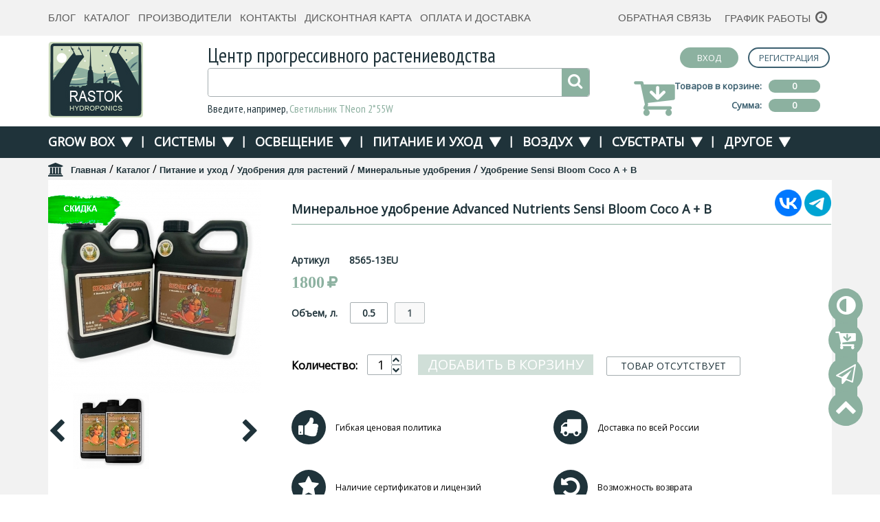

--- FILE ---
content_type: text/html; charset=windows-1251
request_url: https://rastok.net/item/fertilizer-advanced-nutrients-sensi-bloom-coco-500ml/
body_size: 10528
content:
<html>
<head>
<script type="text/javascript" src="https://rastok.net/module/jquery-1.7.2.min.js"></script>
<link rel="stylesheet" type="text/css" href="https://rastok.net/tems/tems_main/style.css?rand=33464532"/>
<link rel="apple-touch-icon" sizes="180x180" href="/apple-touch-icon.png">
<link rel="icon" type="image/png" sizes="32x32" href="/favicon-32x32.png">
<link rel="icon" type="image/png" sizes="16x16" href="/favicon-16x16.png">
<link rel="manifest" href="/site.webmanifest">
<link rel="mask-icon" href="/safari-pinned-tab.svg" color="#5bbad5">
<meta name="viewport" content="width=device-width, initial-scale=1.0, maximum-scale=1.0, user-scalable=no">
<meta name="msapplication-TileColor" content="#da532c">
<meta name="theme-color" content="#ffffff">
<script type="text/javascript" src="https://rastok.net/module/brain_script.js"></script>
<script type="text/javascript" src="https://rastok.net/module/brain_gorizont_gal.js"></script>
<link href="https://fonts.googleapis.com/css?family=Open+Sans:300,400" rel="stylesheet">
<script type="text/javascript" src="https://rastok.net/module/jquery-1.7.2.min.js"></script><link rel="stylesheet" type="text/css" href="https://rastok.net/module/fancybox/jquery.fancybox.css" media="screen" />
	<script type="text/javascript" src="https://rastok.net/module/fancybox/jquery.easing.1.3.js"></script>
	<script type="text/javascript" src="https://rastok.net/module/fancybox/jquery.fancybox-1.2.1.pack.js"></script><meta name="Description" content="Двухкомпонентная система питания для кокосового субстрата, специально созданная для повышения потенциала растений в течение стадии цветения. Самая простая из лийки Advanced Nutriens &#128640; Быстрая доставка по России! | Цена от 2000 р">
<meta name="Keywords" content="купить, цена, минеральное, удобрение, для растений, гидропоника, advanced nutrients, sensi bloom coco, a + b, цветение, кокосовый субстрат, 500 мл, 1 литр">
<title>Купить минеральное удобрение для кокосового субстрата Advanced Nutrients Sensi Bloom Coco</title>
<meta http-equiv="Content-Type" content="text/html; charset=windows-1251" />
<link rel="stylesheet" href="https://rastok.net/tems/tems_main/fonts/font_awesome/css/font-awesome.css"/>
<link href="https://fonts.googleapis.com/css?family=PT+Sans+Narrow" rel="stylesheet"/>
<link href="https://rastok.net/tems/tems_main/js/jquery.mCustomScrollbar.css" rel="stylesheet" />
<link rel="stylesheet" type="text/css" href="https://rastok.net/tems/tems_main/adaptivka.css?rand=234680901"/>
 
<script type="text/javascript" src="https://rastok.net/tems/tems_main/js/jquery.localscroll.js"></script>
<script type="text/javascript" src="https://rastok.net/tems/tems_main/js/jquery.scrollto.js"></script>
<script src="https://rastok.net/tems/tems_main/js/jquery.maskedinput.min.js"></script>
<script type="text/javascript">
$(function($) {
 $.localScroll({
  duration: 700,
  hash: false });
 });
 var url="https://rastok.net/", url_tpl="https://rastok.net/tems/tems_main/";
</script>
<!-- Global site tag (gtag.js) - Google Analytics -->
<script async src="https://www.googletagmanager.com/gtag/js?id=G-XKNCKB1XLC"></script>
<script>
  window.dataLayer = window.dataLayer || [];
  function gtag(){dataLayer.push(arguments);}
  gtag('js', new Date());

  gtag('config', 'G-XKNCKB1XLC');
</script>
<!-- Google Tag Manager -->
<script>(function(w,d,s,l,i){w[l]=w[l]||[];w[l].push({'gtm.start':
new Date().getTime(),event:'gtm.js'});var f=d.getElementsByTagName(s)[0],
j=d.createElement(s),dl=l!='dataLayer'?'&l='+l:'';j.async=true;j.src=
'https://www.googletagmanager.com/gtm.js?id='+i+dl;f.parentNode.insertBefore(j,f);
})(window,document,'script','dataLayer','GTM-PMMQQ5H');</script>
<!-- End Google Tag Manager -->
</head>
<body>
<!-- Google Tag Manager (noscript) -->
<noscript><iframe src="https://www.googletagmanager.com/ns.html?id=GTM-PMMQQ5H"
height="0" width="0" style="display:none;visibility:hidden"></iframe></noscript>
<!-- End Google Tag Manager (noscript) -->
<!--admin-->
<div class="block_nav_site">
    <div class="block block1">
        <div class="podlozh"></div>
        <a href="https://rastok.net/comparison/">
         <div class="sfera">
          <div class="count" id="navi_tovar_srav"></div>
          <div class="v">
           <span>Товары для сравнения</span>
          </div>
         </div>
        </a>
    </div>
    <div class="block block2">
        <div class="podlozh"></div>
        <a href="https://rastok.net/order/">
         <div class="sfera">
          <div class="count" id="navi_tovar_busket"></div>
           <div class="v">
           <span>Корзина с товарами</span>
          </div>
         </div>
        </a>
    </div>
    <div class="block block3">
        <div class="podlozh"></div>
        <div class="sfera" onclick="open_form('zvonok');">
         <div class="v">
          <span>Обратная связь</span>
         </div>
        </div>
    </div>
    <div class="block block4">
        <div class="podlozh"></div>
        <a href="#top">
         <div class="sfera">
          <div class="v">
           <span>Наверх</span>
          </div>
         </div>
        </a>
    </div>
</div>
<div class="poverhu" id="poverhu" onclick="close_form()"></div>
<div id="block_view"></div>
<div class="forma_vilet" id="zvonok">
 <input type="hidden" name="module" value="feedback" />
 <input type="hidden" name="mode" value="posil" />
 <input type="hidden" name="id_forma" value="1" />
 <div class="block_pole">
  <div id="zvonok_load" style="display: none;"></div>
  <div class="zag">Обратная связь</div>
  <div class="pole"><input type="text" name="feedback_name" placeholder="Ваше имя" /></div>
  <div class="pole"><input type="text" id="phone4" name="feedback_phone" placeholder="Телефон" /></div>
  <div class="pole"><input type="text" id="mail4" name="feedback_mail" placeholder="E-mail" /></div>
  <div class="pole"><textarea name="feedback_mes" id="feedback_mes4" placeholder="Ваш вопрос"></textarea></div>
  <div class="podtver">
   <input type="hidden"  name="podtver" id="checkbox_v_4" value="0"/>
   <script language="javascript">
   function check_podtver(id)
   {
    var d=document.getElementById(id);
    if(d)
    {
     if(d.value=='0')
     {
      d.value=1;
     }
     else
     {
      d.value=0;
     }
    }
   }
   </script>
   <input type="checkbox" onclick="check_podtver('checkbox_v_4')" />
   Я согласен на <a href="https://rastok.net/politika-obrabotki-personalnih-dannih/" target="blank">обработку персональных данных</a>
  </div>
  <div class="pole"><div onclick="otpravit_form('zvonok');" class="but">Отправить</div></div>
 </div>
</div>

<table cellpadding="0" cellspacing="0" width="100%" height="100%">
 <tr>
  <td valign="top">
   <div class="header">
    <div class="block1">
     <div class="centerblock">
      <div class="blockinline menu">
	  <a name="topcontent"></a>
       <table class="main-content-menu" align="center" width="100%" cellpadding="0" cellspacing="0">
<tr>
<td id="content_menutd_0" class="menutd" >
 <div class="menutd_div" id="content_menu_0">
  
  <a class="linkmenu" href="https://rastok.net/blog/">Блог</a>
 </div>
</td><td id="content_menutd_1" class="menutd" >
 <div class="menutd_div" id="content_menu_1">
  
  <a class="linkmenu" href="https://rastok.net/catalog/">Каталог</a>
 </div>
</td><td id="content_menutd_2" class="menutd" >
 <div class="menutd_div" id="content_menu_2">
  
  <a class="linkmenu" href="https://rastok.net/proizvoditeli/">Производители</a>
 </div>
</td><td id="content_menutd_3" class="menutd" >
 <div class="menutd_div" id="content_menu_3">
  
  <a class="linkmenu" href="https://rastok.net/kontakti/">Контакты</a>
 </div>
</td><td id="content_menutd_4" class="menutd" >
 <div class="menutd_div" id="content_menu_4">
  
  <a class="linkmenu" href="https://rastok.net/discount/">Дисконтная карта</a>
 </div>
</td><td id="content_menutd_5" class="menutd" >
 <div class="menutd_div" id="content_menu_5">
  
  <a class="linkmenu" href="https://rastok.net/oplata-i-dostavka/">Оплата и доставка</a>
 </div>
</td>
</tr>
</table>
       <div id="main_menu_div" class="main-content-mobil-menu">
			<div class="butd" onclick="open_small_menu('main_menu');">
				<div class="d1"></div>
				<div class="d2"></div>
				<div class="d3"></div>
			</div>
			<div class="list-block"  id="main_menu_block" style="display: none;"><div class="block">
					<a href="https://rastok.net/blog/">Блог</a>
				</div><div class="block">
					<a href="https://rastok.net/catalog/">Каталог</a>
				</div><div class="block">
					<a href="https://rastok.net/proizvoditeli/">Производители</a>
				</div><div class="block">
					<a href="https://rastok.net/kontakti/">Контакты</a>
				</div><div class="block">
					<a href="https://rastok.net/discount/">Дисконтная карта</a>
				</div><div class="block">
					<a href="https://rastok.net/oplata-i-dostavka/">Оплата и доставка</a>
				</div></div>
		</div>
      </div>
      <div class="div2">
       <div class="d no-show-mobil"><a onclick="open_form('zvonok');" style="cursor: pointer;">Обратная связь</a></div>
       <div class="d grafik-block">
		<div class="show-block">
			<p><strong>Гроушоп на Композиторов</strong></p>
<p><strong>Режим работы</strong></p>
<p>по будням: с 11:00 до 19:00<br />Сб: с 12:00 до 17:00</p>
<p><span style="color: #8cb1a0;">&#127799;</span> Если у Вас не получается приехать в это время,<br />позвоните нам, мы вас подождём!</p>
<p>Воскресенье: <strong><span style="color: #000000;">выходной</span></strong></p>
		</div>
		<a class="grafik">График работы</a>
	   </div>
      </div>
     </div>
    </div>
    <div class="block2">
     <div class="centerblock">
      <div class="b_logo">
       <a href="https://rastok.net/">
       <img alt="Гроушоп RastOk" src="https://rastok.net/tems/tems_main/images/logo.jpg" />
       </a>
      </div>
      <div class="b_poisk">
       <div class="namesite">Центр прогрессивного растениеводства</div>
       <form action="https://rastok.net/" method="post" name="poisk">
        <input type="hidden" name="module" value="catalog" />
        <input type="hidden" name="mode" value="poisk_items" />
        <div class="poisk">
         <div class="poisk_pole">
            <div class="submit_input" onclick="poisk.submit();"></div>
            <div class="poisk_input">
                <input type="text" class="input" name="poisk_items" id="poisk_items" value=""/>
            </div>
         </div>
         <div id="poisk_hold"></div>
        </div>
       </form>
       <div class="podskazka"><p>Введите, например, <strong>Светильник TNeon 2*55W</strong></p></div>
      </div>
      <div class="d_cart">
       <div class="profile">
        <a class="login_a1" href="https://rastok.net/login/"><div class="login">Вход</div></a>
        <a class="login_a2" href="https://rastok.net/registration/"><div class="reg">Регистрация</div></a>
        
       </div>
       <div class="cart" onclick="document.location='https://rastok.net/order/';">
        <div class="basket_info" onclick="document.location='https://rastok.net/order/';">
   <div><div class="label">Товаров в корзине:</div><div class="conteiner" id="basket_count">0</div></div>
   <div><div class="label">Сумма:</div><div class="conteiner" id="basket_suma">0</div></div>
  </div>
       </div>
      </div>
     </div>
    </div>
    <div class="menu_catalog">
     <div class="centerblock">
	  <div id="cat_menu_div" class="main-content-mobil-menu catalog">
			<div class="butd" onclick="open_small_menu('cat_menu');">
				<div class="d1"></div>
				<div class="d2"></div>
				<div class="d3"></div>
			</div>
			<div class="list-block"  id="cat_menu_block" style="display: none;"><div class="block">
					<a href="https://rastok.net/catalog/growbox">Grow Box</a>
				</div><div class="block">
					<a href="https://rastok.net/catalog/systems">Системы</a>
				</div><div class="block">
					<a href="https://rastok.net/catalog/svet-dlia-rasteniy">Освещение</a>
				</div><div class="block">
					<a href="https://rastok.net/catalog/nutriment">Питание и уход</a>
				</div><div class="block">
					<a href="https://rastok.net/catalog/vozduh">Воздух</a>
				</div><div class="block">
					<a href="https://rastok.net/catalog/substrati-pochva">Субстраты</a>
				</div><div class="block">
					<a href="https://rastok.net/catalog/drugoe">Другое</a>
				</div></div></div>
      <div class="catalog_list_menu"><div accessKey="menu_1" class="blockinline itemenu block array-prev">
					<a href="https://rastok.net/catalog/growbox">Grow Box</a>
					<div class="f"></div>
				</div><div class="blockinline block p">|</div><div accessKey="menu_2" class="blockinline itemenu block array-prev">
					<a href="https://rastok.net/catalog/systems">Системы</a>
					<div class="f"></div>
				</div><div class="blockinline block p">|</div><div accessKey="menu_3" class="blockinline itemenu block array-prev">
					<a href="https://rastok.net/catalog/svet-dlia-rasteniy">Освещение</a>
					<div class="f"></div>
				</div><div class="blockinline block p">|</div><div accessKey="menu_4" class="blockinline itemenu block array-prev">
					<a href="https://rastok.net/catalog/nutriment">Питание и уход</a>
					<div class="f"></div>
				</div><div class="blockinline block p">|</div><div accessKey="menu_5" class="blockinline itemenu block array-prev">
					<a href="https://rastok.net/catalog/vozduh">Воздух</a>
					<div class="f"></div>
				</div><div class="blockinline block p">|</div><div accessKey="menu_6" class="blockinline itemenu block array-prev">
					<a href="https://rastok.net/catalog/substrati-pochva">Субстраты</a>
					<div class="f"></div>
				</div><div class="blockinline block p">|</div><div accessKey="menu_7" class="blockinline itemenu block array-prev">
					<a href="https://rastok.net/catalog/drugoe">Другое</a>
					<div class="f"></div>
				</div></div><div class="MenuCatalog"><div id="block_menu_1" class="display_block" accessKey="menu_1" >
					<div class="display_block_rows">
						<div class="left">
							<div class="obertka">
								<div class="name">Grow Box</div>
								<div class="obertka-list-block">
									<div class="block"><a href="https://rastok.net/index.php?module=catalog&mode=filter&input_type_item_1=1">Новинки</a></div>
									<div class="block"><a href="https://rastok.net/index.php?module=catalog&mode=filter&input_type_item_2=1">Скидки</a></div>
									<div class="block"><a href="https://rastok.net/index.php?module=catalog&mode=filter&input_type_item_3=1">Акционные товары</a></div>
									<div class="block"><a href="https://rastok.net/index.php?module=catalog&mode=filter&input_type_item_4=1">Товары в наличии</a></div>
									<div class="block"><a href="https://rastok.net/index.php?module=catalog&mode=filter&input_type_item_5=1">Популярные товары</a></div>
								</div>
							</div>
						</div>
					<div class="right">
						<div class="obertka"><div class="block_menucat_items">
							<div class="line_block cat"><a href="https://rastok.net/catalog/mini-growboxes/">Мини гроубоксы</a></div></div><div class="block_menucat_items">
							<div class="line_block cat"><a href="https://rastok.net/catalog/small-size-growbox/">Небольшие гроубоксы</a></div></div><div class="block_menucat_items">
							<div class="line_block cat"><a href="https://rastok.net/catalog/medium-size-growbox/">Средние гроубоксы</a></div></div></div><div class="obertka"><div class="block_menucat_items">
							<div class="line_block cat"><a href="https://rastok.net/catalog/big-size-growbox/">Большие гроубоксы</a></div></div><div class="block_menucat_items">
							<div class="line_block cat"><a href="https://rastok.net/catalog/propagatory-klonery-parniki/">Пропагаторы и парники</a></div></div><div class="block_menucat_items">
							<div class="line_block cat"><a href="https://rastok.net/catalog/komplektuyushchiye-dlya-grouboksa/">Комплектующие для гроубокса</a></div></div></div></div>
					</div></div><div id="block_menu_2" class="display_block" accessKey="menu_2" >
					<div class="display_block_rows">
						<div class="left">
							<div class="obertka">
								<div class="name">Системы</div>
								<div class="obertka-list-block">
									<div class="block"><a href="https://rastok.net/index.php?module=catalog&mode=filter&input_type_item_1=1">Новинки</a></div>
									<div class="block"><a href="https://rastok.net/index.php?module=catalog&mode=filter&input_type_item_2=1">Скидки</a></div>
									<div class="block"><a href="https://rastok.net/index.php?module=catalog&mode=filter&input_type_item_3=1">Акционные товары</a></div>
									<div class="block"><a href="https://rastok.net/index.php?module=catalog&mode=filter&input_type_item_4=1">Товары в наличии</a></div>
									<div class="block"><a href="https://rastok.net/index.php?module=catalog&mode=filter&input_type_item_5=1">Популярные товары</a></div>
								</div>
							</div>
						</div>
					<div class="right">
						<div class="obertka"><div class="block_menucat_items">
							<div class="line_block cat"><a href="https://rastok.net/catalog/growing-systems/">Системы выращивания</a></div><div class="line_block"><a href="https://rastok.net/catalog/aeroponic-systems/">Аэропоника</a></div><div class="line_block"><a href="https://rastok.net/catalog/dwc-rdwc-systems/">DWC (Deep Water Culture) &amp; RDWC</a></div><div class="line_block"><a href="https://rastok.net/catalog/periodicheskogo-zatopleniya-ebb-and-flow-systems/">Пассивная &amp; Периодика</a></div></div><div class="block_menucat_items">
							<div class="line_block cat"><a href="https://rastok.net/catalog/drip-irrigation/">Капельный полив</a></div><div class="line_block"><a href="https://rastok.net/catalog/kapelnitsy/">Капельницы и микроспринклеры</a></div><div class="line_block"><a href="https://rastok.net/catalog/filtry-shlangy/">Трубки и фильтры</a></div><div class="line_block"><a href="https://rastok.net/catalog/komplektuyuschie-dlya-kapelnogo-poliva/">Комплектующие</a></div></div><div class="block_menucat_items">
							<div class="line_block cat"><a href="https://rastok.net/catalog/emkosty-dlya-rasteniy/">Емкости и горшки</a></div><div class="line_block"><a href="https://rastok.net/catalog/gorshky-i-poddony/">Горшки и поддоны</a></div><div class="line_block"><a href="https://rastok.net/catalog/gorshki-geotekstil/">Мешки из геотекстиля</a></div><div class="line_block"><a href="https://rastok.net/catalog/baky-dlya-poliva-rasteniy/">Баки и принадлежности</a></div></div></div><div class="obertka"><div class="block_menucat_items">
							<div class="line_block cat"><a href="https://rastok.net/catalog/aeroflow-systems/">Подача воздуха и воды</a></div><div class="line_block"><a href="https://rastok.net/catalog/pumps/">Помпы и компрессоры</a></div><div class="line_block"><a href="https://rastok.net/catalog/sprayers/">Распылители и разделители</a></div><div class="line_block"><a href="https://rastok.net/catalog/reverse-osmosis/">Обратный ОСМОС</a></div></div><div class="block_menucat_items">
							<div class="line_block cat"><a href="https://rastok.net/catalog/control-systems/">Автоматизация и контроль</a></div><div class="line_block"><a href="https://rastok.net/catalog/ph/">Регуляторы pH</a></div><div class="line_block"><a href="https://rastok.net/catalog/control-ph-ec-ppm-tds-temp/">Контроль pH, EC, ppm, TDS, temp</a></div><div class="line_block"><a href="https://rastok.net/catalog/electrode-care/">Калибровка и уход</a></div><div class="line_block"><a href="https://rastok.net/catalog/mixture-components-devices/">Растворные узлы и управление поливом</a></div><div class="line_block"><a href="https://rastok.net/catalog/rozetki-s-taymerom/">Таймеры включения и выключения</a></div></div><div class="block_menucat_items">
							<div class="line_block cat"><a href="https://rastok.net/catalog/climate-light-control-devices/">Микроклимат</a></div></div></div></div>
					</div></div><div id="block_menu_3" class="display_block" accessKey="menu_3" >
					<div class="display_block_rows">
						<div class="left">
							<div class="obertka">
								<div class="name">Освещение</div>
								<div class="obertka-list-block">
									<div class="block"><a href="https://rastok.net/index.php?module=catalog&mode=filter&input_type_item_1=1">Новинки</a></div>
									<div class="block"><a href="https://rastok.net/index.php?module=catalog&mode=filter&input_type_item_2=1">Скидки</a></div>
									<div class="block"><a href="https://rastok.net/index.php?module=catalog&mode=filter&input_type_item_3=1">Акционные товары</a></div>
									<div class="block"><a href="https://rastok.net/index.php?module=catalog&mode=filter&input_type_item_4=1">Товары в наличии</a></div>
									<div class="block"><a href="https://rastok.net/index.php?module=catalog&mode=filter&input_type_item_5=1">Популярные товары</a></div>
								</div>
							</div>
						</div>
					<div class="right">
						<div class="obertka"><div class="block_menucat_items">
							<div class="line_block cat"><a href="https://rastok.net/catalog/grow-light-hydroponic/">Лампы и светильники</a></div><div class="line_block"><a href="https://rastok.net/catalog/led-lighting-systems/">Светодиодное освещение</a></div><div class="line_block"><a href="https://rastok.net/catalog/dnat-dri-dnaz-dlya-rasteniy/">Светильники для ДНаТ, ДРИ и ДНаЗ</a></div><div class="line_block"><a href="https://rastok.net/catalog/gazorazryadnye-lampy/">Газоразрядные лампы</a></div></div><div class="block_menucat_items">
							<div class="line_block cat"><a href="https://rastok.net/catalog/control-gear-lamps/">ЭПРА для ДНаТ / ДРИ</a></div></div><div class="block_menucat_items">
							<div class="line_block cat"><a href="https://rastok.net/catalog/svetootrazhaughie-materialy/">Светоотражающие материалы</a></div></div></div><div class="obertka"><div class="block_menucat_items">
							<div class="line_block cat"><a href="https://rastok.net/catalog/control-light-growbox/">Управление светом</a></div></div><div class="block_menucat_items">
							<div class="line_block cat"><a href="https://rastok.net/catalog/grow-light-accessories/">Электрика и аксессуары</a></div></div><div class="block_menucat_items">
							<div class="line_block cat"><a href="https://rastok.net/catalog/podvesy-v-growbox/">Подвесы</a></div></div></div></div>
					</div></div><div id="block_menu_4" class="display_block" accessKey="menu_4" >
					<div class="display_block_rows">
						<div class="left">
							<div class="obertka">
								<div class="name">Питание и уход</div>
								<div class="obertka-list-block">
									<div class="block"><a href="https://rastok.net/index.php?module=catalog&mode=filter&input_type_item_1=1">Новинки</a></div>
									<div class="block"><a href="https://rastok.net/index.php?module=catalog&mode=filter&input_type_item_2=1">Скидки</a></div>
									<div class="block"><a href="https://rastok.net/index.php?module=catalog&mode=filter&input_type_item_3=1">Акционные товары</a></div>
									<div class="block"><a href="https://rastok.net/index.php?module=catalog&mode=filter&input_type_item_4=1">Товары в наличии</a></div>
									<div class="block"><a href="https://rastok.net/index.php?module=catalog&mode=filter&input_type_item_5=1">Популярные товары</a></div>
								</div>
							</div>
						</div>
					<div class="right">
						<div class="obertka"><div class="block_menucat_items">
							<div class="line_block cat"><a href="https://rastok.net/catalog/fertilizers/">Удобрения для растений</a></div><div class="line_block"><a href="https://rastok.net/catalog/mineral-fertilizers/">Минеральные удобрения</a></div><div class="line_block"><a href="https://rastok.net/catalog/organic-fertilizer/">Органические удобрения</a></div><div class="line_block"><a href="https://rastok.net/catalog/mineral-organic-fertilizers/">Минерально-органические удобрения</a></div></div><div class="block_menucat_items">
							<div class="line_block cat"><a href="https://rastok.net/catalog/supplements-stimulants-bacteria/">Добавки и стимуляторы</a></div><div class="line_block"><a href="https://rastok.net/catalog/clonirovanie/">Клонирование</a></div><div class="line_block"><a href="https://rastok.net/catalog/bakterii_i_mikorisa/">Бактерии и микориза</a></div></div><div class="block_menucat_items">
							<div class="line_block cat"><a href="https://rastok.net/catalog/pest-control-cleaning-ph/">Борьба с вредителями, очистка</a></div><div class="line_block"><a href="https://rastok.net/catalog/pest-control/">Борьба с вредителями</a></div></div></div></div>
					</div></div><div id="block_menu_5" class="display_block" accessKey="menu_5" >
					<div class="display_block_rows">
						<div class="left">
							<div class="obertka">
								<div class="name">Воздух</div>
								<div class="obertka-list-block">
									<div class="block"><a href="https://rastok.net/index.php?module=catalog&mode=filter&input_type_item_1=1">Новинки</a></div>
									<div class="block"><a href="https://rastok.net/index.php?module=catalog&mode=filter&input_type_item_2=1">Скидки</a></div>
									<div class="block"><a href="https://rastok.net/index.php?module=catalog&mode=filter&input_type_item_3=1">Акционные товары</a></div>
									<div class="block"><a href="https://rastok.net/index.php?module=catalog&mode=filter&input_type_item_4=1">Товары в наличии</a></div>
									<div class="block"><a href="https://rastok.net/index.php?module=catalog&mode=filter&input_type_item_5=1">Популярные товары</a></div>
								</div>
							</div>
						</div>
					<div class="right">
						<div class="obertka"><div class="block_menucat_items">
							<div class="line_block cat"><a href="https://rastok.net/catalog/ventilyatory/">Вентиляторы</a></div><div class="line_block"><a href="https://rastok.net/catalog/ventilyatory_dlya_obduva_rasteni/">Вентиляторы для обдува растений</a></div><div class="line_block"><a href="https://rastok.net/catalog/vstraivayemyye_ventilyatory_do_400m3h/">Встраиваемые вентиляторы до 400 м3/ч </a></div><div class="line_block"><a href="https://rastok.net/catalog/vstraivayemyye_ventilyatory_bolee_400_m3h/">Встраиваемые вентиляторы более 400 м3/ч</a></div></div><div class="block_menucat_items">
							<div class="line_block cat"><a href="https://rastok.net/catalog/filtry_ochistki_vozdukha/">Фильтры</a></div></div><div class="block_menucat_items">
							<div class="line_block cat"><a href="https://rastok.net/catalog/co2/">CO2 для растений</a></div></div></div><div class="obertka"><div class="block_menucat_items">
							<div class="line_block cat"><a href="https://rastok.net/catalog/neytralizatory_zapakhov/">Нейтрализаторы запахов</a></div><div class="line_block"><a href="https://rastok.net/catalog/geli/">Гели</a></div><div class="line_block"><a href="https://rastok.net/catalog/sprei-liquid-i-diffusory/">Спреи, жидкость и диффузоры</a></div><div class="line_block"><a href="https://rastok.net/catalog/bloki/">Блоки</a></div></div><div class="block_menucat_items">
							<div class="line_block cat"><a href="https://rastok.net/catalog/vozdukhovody/">Воздуховоды</a></div></div><div class="block_menucat_items">
							<div class="line_block cat"><a href="https://rastok.net/catalog/aksessuary_dlya_ventilyatsii/">Аксессуары</a></div></div></div></div>
					</div></div><div id="block_menu_6" class="display_block" accessKey="menu_6" >
					<div class="display_block_rows">
						<div class="left">
							<div class="obertka">
								<div class="name">Субстраты</div>
								<div class="obertka-list-block">
									<div class="block"><a href="https://rastok.net/index.php?module=catalog&mode=filter&input_type_item_1=1">Новинки</a></div>
									<div class="block"><a href="https://rastok.net/index.php?module=catalog&mode=filter&input_type_item_2=1">Скидки</a></div>
									<div class="block"><a href="https://rastok.net/index.php?module=catalog&mode=filter&input_type_item_3=1">Акционные товары</a></div>
									<div class="block"><a href="https://rastok.net/index.php?module=catalog&mode=filter&input_type_item_4=1">Товары в наличии</a></div>
									<div class="block"><a href="https://rastok.net/index.php?module=catalog&mode=filter&input_type_item_5=1">Популярные товары</a></div>
								</div>
							</div>
						</div>
					<div class="right">
						<div class="obertka"><div class="block_menucat_items">
							<div class="line_block cat"><a href="https://rastok.net/catalog/kokosovii-substrat/">Кокосовый субстрат</a></div></div><div class="block_menucat_items">
							<div class="line_block cat"><a href="https://rastok.net/catalog/iskustvennye-substraty/">Искусственные субстраты</a></div></div><div class="block_menucat_items">
							<div class="line_block cat"><a href="https://rastok.net/catalog/zemlya-i-torf/">Земля и торф</a></div></div></div></div>
					</div></div><div id="block_menu_7" class="display_block" accessKey="menu_7" >
					<div class="display_block_rows">
						<div class="left">
							<div class="obertka">
								<div class="name">Другое</div>
								<div class="obertka-list-block">
									<div class="block"><a href="https://rastok.net/index.php?module=catalog&mode=filter&input_type_item_1=1">Новинки</a></div>
									<div class="block"><a href="https://rastok.net/index.php?module=catalog&mode=filter&input_type_item_2=1">Скидки</a></div>
									<div class="block"><a href="https://rastok.net/index.php?module=catalog&mode=filter&input_type_item_3=1">Акционные товары</a></div>
									<div class="block"><a href="https://rastok.net/index.php?module=catalog&mode=filter&input_type_item_4=1">Товары в наличии</a></div>
									<div class="block"><a href="https://rastok.net/index.php?module=catalog&mode=filter&input_type_item_5=1">Популярные товары</a></div>
								</div>
							</div>
						</div>
					<div class="right">
						<div class="obertka"><div class="block_menucat_items">
							<div class="line_block cat"><a href="https://rastok.net/catalog/aksessuary/">Аксессуары</a></div></div><div class="block_menucat_items">
							<div class="line_block cat"><a href="https://rastok.net/catalog/meshky-setky-sushilky/">Мешки для экстракции и сушилки</a></div></div></div></div>
					</div></div></div>
     </div>
    </div>
   </div>
   <div class="background_main">
	<div class="centerblock"><div class="submenu"><a class="home" href="https://rastok.net/">Главная</a> <font>/</font> <a  href="https://rastok.net/catalog/">Каталог</a> <font>/</font> <a  href="https://rastok.net/catalog/nutriment/">Питание и уход</a> <font>/</font> <a  href="https://rastok.net/catalog/nutriment/fertilizers/">Удобрения для растений</a> <font>/</font> <a  href="https://rastok.net/catalog/nutriment/fertilizers/mineral-fertilizers/">Минеральные удобрения</a> <font>/</font> <span>Удобрение Sensi Bloom Coco A + B</span></div></div>
	<div class="centerblock">
 <script language="javascript">
mas_item = []; arrItemInfo = {};arrItemInfo[656] = {
				'statusDiv': '<div class="shild-block sale"></div>',
				'dont_flag': 1,
				'art': '8565-13EU',
				'status': 'Товар отсутствует'
			};
		mas_item[656]=[];mas_active_field[7]='0.5';mas_item[656][7]='0.5';arrItemInfo[2206] = {
				'statusDiv': '<div class="shild-block sale"></div>',
				'dont_flag': 0,
				'art': 'SBCABAN1',
				'status': 'В наличии'
			};
		mas_item[2206]=[];mas_item[2206][7]='1';active_item_id = 656;mas_v_fild[7]=1;
</script>
<div class="prosmotr_item">
 <div style="height: 0px;" id="id_item_shild"><div class="shild-block sale"></div></div><!--<div class="shild-block new"></div>-->
 <div class="img"><div><a rel="img[1]" class="gallery" href="https://rastok.net/doc/item_656_big.jpg"><img alt="Минеральное удобрение Advanced Nutrients Sensi Bloom Coco A + B 500 мл" src="https://rastok.net/doc/item_656_l.jpg"/></a></div><div class="list_img_dom_items"><div class="block"><a rel="img[1]" class="gallery" href="https://rastok.net/doc/img_site/16df6c37e97fa339423022add3c8700a_big.jpg"><img alt="Минеральное удобрение Advanced Nutrients Sensi Bloom Coco A   B 1 литр" src="https://rastok.net/doc/img_site/16df6c37e97fa339423022add3c8700a.jpg"/></a></div></div></div>
 <div class="info">
  <div class="prosmotr_head">
    <div class="soc_seti">
        <!-- <p><a title="FaceBook" href="https://www.facebook.com/Rast0k/" target="_blank"><img src="/doc/images/admin_img_dcms_1542083357_f.png.jpg" alt="FaceBook" width="39" height="39" /></a>--><!--   <img src="/doc/images/admin_img_dcms_1542083383_tv.png.jpg" alt="" width="39" height="39" />--><!--   <a title="Instagram" href="https://www.instagram.com/rastok.hydroponics/" target="_blank"><img src="/doc/images/admin_img_dcms_1542083398_inst.png.jpg" alt="Instagram" width="39" height="39" /></a>--><!--   <img src="/doc/images/admin_img_dcms_1542083417_vk.png.jpg" alt="" width="39" height="39" /></p>-->
<p><a title="ВКонтакте" href="https://vk.com/rastok_hydroponics" target="_blank"><img src="/doc/images/admin_img_dcms_1657542767_vk_logo.png.jpg" alt="ВКонтакте логотип" width="39" height="39" /></a>&nbsp;<a title="ссылка на группу в телеграм" href="https://t.me/rastok_info/" target="_blank"><img src="/doc/images/admin_img_dcms_1657543077_telegram_logo.png.jpg" alt="Телеграм логотип" width="39" height="39" /></a></p>
    </div>
    <h1>Минеральное удобрение Advanced Nutrients Sensi Bloom Coco A + B</h1>
  </div>
  <div class="dop_polya" style="margin: 0;">
    <div class="zag">Артикул</div>
    <div class="list_dp" id="status_art">8565-13EU</div>
  </div>
  <div class="price">
   <div id="price_2206" style="display: none;">2650</div><div id="price_656">1800</div>
   <div id="price_none" style="display: none;">Такого товара нет</div>
  </div>
  <div class="dop_polya"><div class="zag">Объем, л.</div><div class="list_dp"><div id="fild_val_1" onclick="vibr_items(7,'0.5',1);" class="block active" >0.5</div><div id="fild_val_2" onclick="vibr_items(7,'1',2);" class="block" >1</div></div></div>
  <div class="korzina">
   <b>Количество: </b>
   <div class="text_box" id="basket_edit_656">
			<div class="input">
				<input type="text" name="basket_count_p" id="basket_count_p656" value="1" />
			</div>
			<div class="but_block">
				<div class="up" onclick="click_up_CB('basket_count_p656')"></div>
				<div class="down" onclick="click_dw_CB('basket_count_p656')"></div>
			</div>
		</div><div class="text_box" id="basket_edit_2206" style="display: none;">
					<div class="input">
						<input type="text" name="basket_count_p" id="basket_count_p2206" value="1" />
					</div>
					<div class="but_block">
						<div class="up" onclick="click_up_CB('basket_count_p2206')"></div>
						<div class="down" onclick="click_dw_CB('basket_count_p2206')"></div>
					</div>
				</div>
   <div class="zina" id="basket656"><div class="add" onclick="add_del_basket(656,1);">Добавить в корзину</div></div><div class="zina" style="display: none;" id="basket2206"><div class="add" onclick="add_del_basket(2206,1);">Добавить в корзину</div></div>
   <div class="privoz" id="status_item">Товар отсутствует</div>
   <div id="price_zina" style="display: none;"></div>
  </div>
  <div class="garantii_site">
   <div class="block class1"><span>Гибкая ценовая политика</span></div>
   <div class="block class2"><span>Доставка по всей России</span></div>
   <div class="block class3"><span>Наличие сертификатов и лицензий</span></div>
   <div class="block class4"><span>Возможность возврата</span></div>
  </div>
 </div>
</div>

 <div class="list-prosmotr-item-information-block">
  <div class="list_button_prosmotr">
   <div class="but">ОТЛОЖИТЬ НА ПОТОМ</div>
   <div class="but" onclick="open_form('zvonok');document.getElementById('feedback_mes4').value='Здравствуйте, у меня есть вопрос по товару https://rastok.net/item/fertilizer-advanced-nutrients-sensi-bloom-coco-500ml/.';">ЗАДАТЬ ВОПРОС ПО ТОВАРУ</div>
   <div class="but" id="comparison_prosmotr_656" onclick="add_del_comparison(656);">ДОБАВИТЬ В СРАВНЕНИЕ</div>
  </div>
  <div class="opisanie_block">
   <div class="list_but">
    <div id="but_op_1" class="but" onclick="open_vkladka(1)"><div><span>ОПИСАНИЕ</span></div></div>
    <div id="but_op_2" class="but" onclick="open_vkladka(2)"><div><span>ИНСТРУКЦИЯ</span></div></div>
   </div>
   <div class="list_block">
    <div class="block" id="block_op_1" style="display: none;"><p><strong>Sensi Bloom Coco A&amp;B</strong> - двухкомпонентная система питания для кокосового субстрата, специально созданная для повышения потенциала растений в течение стадии цветения. Самая простая из линеек "Advanced Nutriens", два компонента смешиваются в одинаковой пропорции на протяжении всего роста, но простота не означает потерю качества!</p>
<p>Sensi Bloom - <strong>надежное полноценное питание</strong>, на которое Вы можете полностью положиться во время самой важной фазы жизни Ваших растений. Sensi Bloom снабжает растения всеми необходимыми веществами и питательными элементами и может использоваться как автономная система питания так и в качестве добавки со стимуляторами.</p>
<p>Применение данной линейки позволяет максимально быстро достичь НАИВЫСШИХ результатов бурного цветения! Данная формула была разработана специально для применения со всеми гидропоническими системами, а также системами капельного орошения, периодического затопления и другими. Запатентованная технология "РН PERFECT" стабилизирует уровень РН в течение всего использования удобрения без добавления дополнительных буферных растворов!</p>
<p><strong>Применение:</strong></p>
<p>Используйте с 1 по 6 неделю цветения в концентрации 4 мл на 1 л. Рекомендуется одновременное использование двух частей линейки.</p>
<p><strong>Внимание:</strong> Part A и Part B необходимо смешивать непосредственно в растворе, не смешивайте концентраты друг с другом.</p>
<p><strong>Объём</strong>: 500 мл и 1 литр.</p></div>
    <div class="block" id="block_op_2" style="display: none;"><p>Используйте с 1 по 7 неделю цветения в концентрации 4 мл на 1 л.</p>
<p>&#9989; Рекомендуется одновременное использование двух частей линейки.</p>
<p>Подробная карта кормления: <a href="/opisanie-udobrenii-advanced-nutrients/#connoisseur_table/">ссылка</a></p></div>
   </div>
  </div>
 </div>
<script type="text/javascript">
   var input = document.getElementById('basket_count_p656');

   if (input) {
		//if(!input_VIC && add_basket) var input_VIC = input.value;
		function change_basket_count_p() {
		var v = input.value;
		v = v.replace(/[^-0-9]/gim,'');
		if (!v || v < 1) {
			v = 1;
		}
		input.value = v;
		}
		input.onchange = function(){change_basket_count_p();}
   
		if(document.getElementById('block_op_2').innerHTML == '') {document.getElementById('block_op_2').style.display='none';document.getElementById('but_op_2').style.display='none';}
		var activ_vkla = 0;
		function open_vkladka(id) {
			if(activ_vkla > 0) {document.getElementById('block_op_'+activ_vkla).style.display='none';document.getElementById('but_op_'+activ_vkla).className='but';}
			activ_vkla = id;
			if(activ_vkla > 0) {document.getElementById('block_op_'+activ_vkla).style.display='block';document.getElementById('but_op_'+activ_vkla).className='but active';}
		}
		open_vkladka(1);
		loadVItems();
   
		$(window).load(function() {brain_gorizont_gal.load_gal(['list_img_dom_items', 'block'], 124 , 2);});
   } 
   
</script>
</div>

   </div>
  </td>
 </tr>
 <tr>
  <td class="footer">
   <div class="block_soc">
    <div class="centerblock">
     <div class="blockinline feed">
      <a>Обратная связь</a>
     </div>
     <div class="blockinline phone main">
      <p style="font-size: 16px; font-family: Open Sans Regular, sans-serif; color: #ffffff;">+7 (960) 244-28-58 (<a style="font-size: 16px; font-family: Open Sans Regular, sans-serif; color: #ffffff;" href="https://wa.me/79602442858?text=Hello! Enter your question..." target="_blank">WhatsApp</a>, <a style="font-size: 16px; font-family: Open Sans Regular, sans-serif; color: #ffffff;" href="tg://resolve?domain=Rast0k" target="_blank">Telegram</a>)</p>
     </div>
     <div class="blockinline seti">
      <!-- <p><a title="FaceBook" href="https://www.facebook.com/Rast0k/" target="_blank"><img src="/doc/images/admin_img_dcms_1542083357_f.png.jpg" alt="FaceBook" width="39" height="39" /></a>--><!--   <img src="/doc/images/admin_img_dcms_1542083383_tv.png.jpg" alt="" width="39" height="39" />--><!--   <a title="Instagram" href="https://www.instagram.com/rastok.hydroponics/" target="_blank"><img src="/doc/images/admin_img_dcms_1542083398_inst.png.jpg" alt="Instagram" width="39" height="39" /></a>--><!--   <img src="/doc/images/admin_img_dcms_1542083417_vk.png.jpg" alt="" width="39" height="39" /></p>-->
<p><a title="ВКонтакте" href="https://vk.com/rastok_hydroponics" target="_blank"><img src="/doc/images/admin_img_dcms_1657542767_vk_logo.png.jpg" alt="ВКонтакте логотип" width="39" height="39" /></a>&nbsp;<a title="ссылка на группу в телеграм" href="https://t.me/rastok_info/" target="_blank"><img src="/doc/images/admin_img_dcms_1657543077_telegram_logo.png.jpg" alt="Телеграм логотип" width="39" height="39" /></a></p>
     </div>
     <div class="blockinline phone mobile">
      <p style="font-size: 16px; font-family: Open Sans Regular, sans-serif; color: #ffffff;">+7 (960) 244-28-58 (<a style="font-size: 16px; font-family: Open Sans Regular, sans-serif; color: #ffffff;" href="https://wa.me/79602442858?text=Hello! Enter your question..." target="_blank">WhatsApp</a>, <a style="font-size: 16px; font-family: Open Sans Regular, sans-serif; color: #ffffff;" href="tg://resolve?domain=Rast0k" target="_blank">Telegram</a>)</p>
     </div>
    </div>
   </div>
   <div class="centerblock">
    <div class="menu_s_list"><div class="block_ms">
            <div class="head_name">Новинки магазина RastOk</div><div class="menu_s_list_block"><div class="block"><a href="/?p=new-item">Новые поступления товаров</a></div><div class="block"><a href="/venders/homebox/">Гроутенты немецкой компании HOMEbox</a></div><div class="block"><a href="/venders/floraflex/">Оригинальные FloraFlex</a></div><div class="block"><a href="/venders/airontek/">Теплые коврики для проращивания AironTek</a></div><div class="block"><a href="/venders/phytolite/">Освещение растений Phytolite</a></div><div class="block"><a href="/venders/lumatek/">Освещение растений Lumatek</a></div><div class="block"><a href="/venders/cultilite/">Освещение растений Cultilite</a></div><div class="block"><a href="/venders/milwaukee/">Контроль за pH и EC от Milwaukee</a></div><div class="block"><a href="/venders/afs/">Воздуховоды AFS Flexible Duct Co</a></div><div class="block"><a href="/venders/floragrow/">Мешки из геотекстиля от FloraGrow</a></div><div class="block"><a href="/venders/nutriculture-uk/">Гидропонные системы Nutriculture UK</a></div></div></div><div class="block_ms">
            <div class="head_name">Таблицы и инструкции</div><div class="menu_s_list_block"><div class="block"><a href="/tablica-primeneniya-bac/">Карта кормления BAC</a></div><div class="block"><a href="/opisanie-udobrenii-biobizz/">Карта кормления Bio Bizz</a></div><div class="block"><a href="/opisanie-udobrenii-advanced-nutrients/">Карта кормления Advanced Nutrients</a></div><div class="block"><a href="/opisanie-udobrenii-dlya-gidroponiki-hesi/">Карта кормления Hesi</a></div><div class="block"><a href="/tablica-primenenia-simplex-stimulator/">Карта кормления Simplex</a></div><div class="block"><a href="/tablica-primeneniya-terra-aquatica-ghe/">Карта кормления Terra Aquatica (GHE)</a></div><div class="block"><a href="/tablica-primenenia-green-house-powder-feeding/">Карта кормления Powder Feeding</a></div><div class="block"><a href="/tablica-primeneniya-floraflex/">Карта кормления FloraFlex</a></div><div class="block"><a href="/tablica-primeneniya-rastea/">Карта кормления RasTea</a></div><div class="block"><a href="/tablica-primenenia-greenplanet/">Карта кормления Green Planet</a></div><div class="block"><a href="/tablici-primeneniya-plagron/">Карта кормления Plagron</a></div><div class="block"><a href="/opisanie-udobrenii-ghe-flora-series/">Карта кормления GH FloraNova</a></div></div></div><div class="block_ms">
            <div class="head_name">Карта сайта</div><div class="menu_s_list_block"><div class="block"><a href="/kontakti/about_us/">О нас</a></div><div class="block"><a href="/garantiya-vozvrat/">Гарантия и возврат</a></div><div class="block"><a href="/politika-obrabotki-personalnih-dannih/">Политика обработки персональных данных</a></div><div class="block"><a href="/catalog/growbox/medium-size-growbox/">Средние гроубоксы</a></div><div class="block"><a href="/catalog/growbox/big-size-growbox/">Большие гроубоксы</a></div><div class="block"><a href="/catalog/systems/growing-systems/hydroponics-system/">Гидропонные системы</a></div><div class="block"><a href="/catalog/systems/growing-systems/aeroponic-systems/">Аэропонные системы</a></div><div class="block"><a href="/catalog/systems/growing-systems/drip-irrigation/">Системы капельного полива</a></div><div class="block"><a href="/catalog/systems/aeroflow-systems/">Помпы, компрессоры, распылители, клапана, разделители потока</a></div><div class="block"><a href="/catalog/systems/control-systems/">Приборы контроля и измерения pH, EC, CO2, TDS, климата</a></div><div class="block"><a href="/catalog/systems/control-systems/mixture-components-devices/">Растворные узлы и автоматизация гидропоники</a></div></div></div><div class="block_ms">
            <div class="head_name"></div><div class="menu_s_list_block"><div class="block"><a href="/catalog/svet-dlia-rasteniy/">Освещение для растений в гроубоксе</a></div><div class="block"><a href="/catalog/nutriment/fertilizers/">Удобрения для растений</a></div><div class="block"><a href="/catalog/nutriment/supplements-stimulants-bacteria/">Добавки, стимуляторы и бактерии</a></div><div class="block"><a href="/catalog/nutriment/pest-control-cleaning-ph/">Борьба с вредителями</a></div><div class="block"><a href="/catalog/vozduh/">Вентиляторы, воздуховоды, фильтры, нейтрализаторы запаха</a></div><div class="block"><a href="/catalog/substrati-pochva/kokosovii-substrat/">Кокосовый субстрат</a></div><div class="block"><a href="/catalog/substrati-pochva/iskustvennye-substraty/">Искусственные субстраты</a></div><div class="block"><a href="/catalog/substrati-pochva/zemlya-i-torf/">Земля и торф</a></div><div class="block"><a href="/catalog/drugoe/meshky-setky-sushilky/">Мешки для экстракции, сетки и сушилки</a></div><div class="block"><a href="/catalog/svet-dlia-rasteniy/svetootrazhaughie-materialy/">Светоотражающие материалы</a></div><div class="block"><a href="/catalog/svet-dlia-rasteniy/control-gear-lamps/">ЭПРА для ДНаТ и ДРИ</a></div><div class="block"><a href="/catalog/systems/control-systems/electrode-care/">Калибровочные растворы и уход за электродами</a></div></div></div></div>
   </div>
   <div class="centerblock kopi_block">
    <div class="blockinline kopi">© РастОк: Центр Прогрессивного Растениеводства, 2008-2025. Все права защищены</div>
    <div class="blockinline sozdateli">
     <!--Сайт создан и поддерживается в <a href="http://lokosite.ru/">Immate Media</a>-->
	 Зарегистрированный товарный знак <a>RastOk</a>
    </div>
   </div>
  </td>
 </tr>
</table>

<!--script-->
<script language="javascript" src="https://rastok.net/tems/tems_main/onload.js?safsdf=2232332342342423"></script>
<script type="text/javascript" src="https://rastok.net/tems/tems_main/catalog/catalog.js"></script>
<script type="text/javascript" src="https://rastok.net/tems/tems_main/catalog/catalog_menu.js"></script>
	<script type="text/javascript">
$(document).ready(function($){
   $("#phone4").mask("8(999) 999-9999");
});
</script>
   </script>
<script type="text/javascript">
$(document).ready(function() {
    $("a.gallery").fancybox({
		margin: -100,
	});
});
</script></body>
</html>

--- FILE ---
content_type: text/css
request_url: https://rastok.net/tems/tems_main/style.css?rand=33464532
body_size: 10518
content:
/*--------adminka----------*/
.topadmin
{
    color: white;
    font-weight: bold;
    background: url(../../admin/topfon.jpg);
    height: 55px;
    text-align: center;
}

/*--------adminka----------*/
* {font-family: 'Open Sans', sans-serif;}
body {
    font-family: 'Open Sans', sans-serif;
    color: #000;
    margin: 0;
}
form {
    margin: 0;
    padding: 0;
}
img {
    border: 0px;
}
h1 {
    width: 100%;
    color: #000;
    font-size: 30px;
    font-weight: 700;
    border-bottom: 0px;
    margin: 0;
    margin-bottom: 23px;
}
a {
    color: #1f333a;
    font-size: 16px ;
}
/*------------data-----------------*/
table.data {
    padding: 0px;
    border-spacing: 0px;
    border-top: 1px #8cb1a0 solid;
    border-left: 1px #8cb1a0 solid;
}
.data th, .data thead td{
    background: #8cb1a0;
    text-align: center;
    font-weight: 300;
    font-size: 16px;
    color: #000;
    padding: 5px;
    border-bottom: 1px #8cb1a0 solid;
    border-right: 1px #8cb1a0 solid;
}
.data tbody td{
    font-weight: normal;
    background: #fff;
    text-align: left;
    font-weight: 300;
    font-size: 16px;
    color: #000;
    padding: 5px 5px 5px 17px ; 
    border-bottom: 1px #8cb1a0 solid;
    border-right: 1px #8cb1a0 solid;
}
.data tbody tr:nth-child(2n) td{
    background: #8cb1a0;
}

/*-------------/data--------------*/
/*---------------content------------------*/

.content {
    font-size: 13px;
}
.content a{
    color: #640000;
}
.background_main {
	background: #f2f2f2;
}
.background_content {
	background: #fff;
}
.display-flex {
	display: flex;
}
ul {
    padding-left: 20px;
}
ul li{
     /*list-style-image: url('images/pointer_li.png');*/
     margin-bottom: 8px;
     font-family: 'Roboto', arial;
     font-weight: 300;
}
p {
    font-family: 'Roboto', arial;
    font-size: 13.5px;
    font-weight: 300;
    line-height: 20px;
    color: #000;
}
/*---------------/content------------------*/

/*---------menu---------*/
.menutd_div {text-align: center;}
.linkmenu {font-size: 15px;line-height: 15px;color: #5d5d5d;font-family: arial;text-transform: uppercase;text-decoration: none;}
.menutd,.menutd_ac {display: inline-block;vertical-align: top;margin-right: 12px;}
/*---------/menu---------*/
/*---------ded_slider-----------*/
#ded_slider {overflow: hidden;position: relative;border: 0 !important;}
#ded_slider_nav .list_slider_but{position: absolute;z-index: 10;display: block;}
#ded_slider_nav .list_slider_but .but_nav{width: 10px;height: 10px;background: #fff;float: left;margin: 6px;cursor: pointer;display: block;text-align: left;border-radius: 50%;-webkit-border-radius: 50%;-moz-border-radius: 50%;-khtml-border-radius: 50%;}
#ded_slider_nav .pereeiti{position: absolute;z-index: 12;}
#ded_slider_nav .pereeiti a{padding: 12px 62px;background: #9628a0;font-weight: 300;font-family: 'Raleway', sans-serif;color: #fff;font-size: 20px;line-height: 20px;text-decoration: none;border-radius: 30px;-webkit-border-radius: 30px;-moz-border-radius: 30px;-khtml-border-radius: 30px;}
#ded_slider_nav .list_slider_but .but_nav{width: 20px;height: 20px;background: #fff;display: inline-block;float: left;margin: 6px;cursor: pointer;text-align: left;border-radius: 50%;box-shadow: 0 0 7px rgba(0,0,0,0.6);}
#ded_slider_nav .list_slider_but .but_nav.activ:before{display: block;content: '';margin: 2px;width: 16px;height: 16px;background: #1f333a;border-radius: 50%;}
#ded_slider .block_opis{position: absolute;width: 100%;height: auto !important;display: table-cell;vertical-align: middle;text-align: left;background: rgba(0,0,0,0.4);overflow: hidden;padding: 0;bottom: 0px !important;left: 0 !important;display: none;}
#ded_slider .block_opis .zag{color: #fff;font-size: 65px;text-align: left;padding: 0px ;font-weight: 800;display: none;}
#ded_slider .block_opis .zag p{font-family: 'Myriad Pro';font-size: 18px;line-height: 18px;color: #fff;background: rgba(0,0,0,0.54);margin: 0;padding: 10px 15px;float: left;}
#ded_slider .block_opis .desc{color: #fff;font-size: 16px;font-family: arial;text-align: left;padding: 8px 10px;display: none;}
#ded_slider .block_opis .desc p{font-family: 'Myriad Pro';font-size: 36px;line-height: 36px;color: #fff;background: rgba(0,0,0,0.54);margin: 0;padding: 10px 15px;}
#ded_slider .block_opis strong{color: #fff;font-size: 65px;line-height: 65px;text-align: left;padding: 0px ;font-weight: 800;}
#ded_slider .block_opis .pereeiti{text-align: center;cursor: pointer;width: 301px;height: 54px;float: right;background-color: #009756;/*background-image: url(images/podrobnee.png);*/background-position: 225px 20px;background-repeat: no-repeat;margin-right: 15px;}
#ded_slider .block_opis .pereeiti a{font-size: 28px;line-height: 50px;font-weight: 300;color: #fff;text-decoration: none;padding-right: 20px;}
#ded_slider_nav .right,#ded_slider_nav .left{position: absolute;z-index: 10;width: 100px;height: 133px;background: rgba(0,0,0,0.4) url(images/pic_right.png) center no-repeat;cursor: pointer;}
#ded_slider_nav .left {background: rgba(0,0,0,0.4) url(images/pic_left.png) center no-repeat;}

/*---------ded_slider-----------*/

/*--vilet_feedback--*/
.poverhu {background: rgba(0,0,0,0.4);position: fixed;width: 100%;height: 100%;z-index: 10;opacity: 0;display: none;}
.forma_vilet {position: fixed;left: 50%;top: 50%;z-index: 100;opacity: 0;display: none;}
.forma_vilet .block_pole {margin-left: -275px;margin-top: -240px; position: absolute;width: 400px;background: #fff;}
.forma_vilet .block_pole .zag {font-size: 23px;text-transform: uppercase;text-align: center;margin: 0 0 30px 0;border-bottom: 1px #8cb1a0 solid;padding: 20px 0 15px 0;}
.forma_vilet .block_pole .pole {margin: 0 0 20px 0;padding: 0px 20px 5px 20px;}
.forma_vilet .block_pole .pole input,.forma_vilet .block_pole .pole textarea{width: 100%;height: 40px;border: 2px #8cb1a0 solid;padding: 0 12px;font-size: 14px;line-height: 16px;}
.forma_vilet .block_pole .pole textarea {height: 120px;padding: 10px 12px;resize: none;}
.forma_vilet .block_pole .podtver {margin: 0 0 20px 0;}
.forma_vilet .block_pole .pole .but {-webkit-transition: 0.27s;-moz-transition: 0.27s;-o-transition: 0.27s;transition: 0.27s;cursor: pointer; padding: 12px 0px;text-align: center;background: #8cb1a0;color: #fff;font-size: 16px;line-height: 16px;width: 100%;margin: 0 auto;}
.forma_vilet .block_pole .krest {position: absolute;cursor: pointer;margin: -43px 0 0px 430px;cursor: pointer;}
.forma_vilet .block_pole .krest:before,.forma_vilet .block_pole .krest:after {height: 6px;width: 26px;position: absolute;content: '';top: 20px;background: #c82222;-moz-transform: rotate(45deg);-ms-transform: rotate(45deg);-webkit-transform: rotate(45deg);-o-transform: rotate(45deg);transform: rotate(45deg);}
.forma_vilet .block_pole .krest:after {-moz-transform: rotate(-45deg);-ms-transform: rotate(-45deg);-webkit-transform: rotate(-45deg);-o-transform: rotate(-45deg);transform: rotate(-45deg);}
/*--/vilet_feedback--*/

.blockinline {display: inline-block;vertical-align: top;}
.centerblock {margin: 0 auto;width: 1140px;}
.blockinline.menu {width: 70%;}
.header .block1 .div2 {display: inline-block;vertical-align: top;width: 29%;text-align: right;}
.header .block1 .div2 .d{display: inline-block;vertical-align: top;margin-left: 15px;}
.header .block1 .div2 .d a{font-size: 15px;line-height: 15px;color: #5d5d5d;font-family: arial;text-transform: uppercase;text-decoration: none;}
.header .block1 .grafik:after {content: "\f017";color: #5d5d5d;font-size: 20px;font-family: FontAwesome;display: inline;margin-left: 7px;}
.header .block1 {padding: 18px 0 12px 0;background: #f2f2f2;}
.header .block2 {padding: 9px 0;background-color: #fff;}
.header .block2 .b_logo {display: inline-block;vertical-align: top;width: 20%;}
.header .block2 .b_poisk {display: inline-block;vertical-align: top;width: 54%;}
.header .block2 .d_cart {display: inline-block;vertical-align: top;width: 25%;padding-top: 8px;}
.header .block2 .d_cart .cart:before {content: "\f218";color: #8cb1a0;font-size: 64px;font-family: FontAwesome;margin-top: -7px;} 
.header .block2 .d_cart .cart {cursor: pointer;display: flex;}
.podskaz_pole {position: absolute;width: 485px;text-align: center;background: #f2f2f2;padding: 15px;z-index: 10;}
.podskaz_pole .imgload{width: 100px;margin: -20px;}

.podskaz_pole .block {background: #fff;margin: 10px 0;}
.podskaz_pole .block .block_f{display: flex;height: 100px;cursor: pointer;}
.podskaz_pole .block .img {width: 100px;text-align: center;}
.podskaz_pole .block .img img {height: 100px;}
.podskaz_pole .block .info {text-align: left;padding: 10px;}
.podskaz_pole .block .info .name {color: #1f333a;font-size: 18px;font-weight: bold;padding-bottom: 10px;border-bottom: 2px #8cb1a0 solid;margin-bottom: 10px;}
.podskaz_pole .block .info .prev {color: #4f4f4f;font-size: 12px;line-height: 14px;}
.podskaz_pole .block .info .price {float: right;font-size: 20px;color: #8cb1a0;font-weight: 700;padding: 10px 0;}
.podskaz_pole .block .info .price:after {display: inline;content: "\f158";font-size: 20px;color: #8cb1a0;font-family: FontAwesome;margin-left: 4px;}
.podskaz_pole .all_poisk {font-size: 18px;color: #fff;cursor: pointer;display: inline-block;margin: 0 0 10px 0;background: #8cb1a0;padding: 5px 25px;}

.header .block2 .b_poisk .namesite {font-size: 29px;color: #1f333a;font-family: 'PT Sans Narrow', sans-serif;}
.header .block2 .b_poisk .poisk .poisk_pole {
    border-radius: 4px;
    -webkit-border-radius: 4px;
    -moz-border-radius: 4px;
    -khtml-border-radius: 4px;
    width: 90%;
    border: 1px #a5adb0 solid;
    height: 40px;
    position: relative;
}
.header .block2 .b_poisk .poisk .poisk_pole .input {
    border: 0;
    height: 40px;
    padding-left: 13px;
    border-radius: 4px;
    -webkit-border-radius: 4px;
    -moz-border-radius: 4px;
    -khtml-border-radius: 4px;
    font-size: 20px;
    color: #1e333a;
    font-family: 'PT Sans Narrow', sans-serif;
    z-index: 1;
    width: 100%;
}
.header .block2 .b_poisk .poisk .poisk_pole .submit_input {
    border-radius: 0 4px 4px 0;
    -webkit-border-radius: 0 4px 4px 0;
    -moz-border-radius: 0 4px 4px 0;
    -khtml-border-radius: 0 4px 4px 0;
    width: 40px;
    height: 40px;
    background: #8cb1a0;
    position: absolute;
    z-index: 2;
    cursor: pointer;
    right: 0;
}
.profile {text-align: right;margin-bottom: 17px;}
.profile .login {width: 85px;display: inline-block;height: 30px;border-radius: 15px;-webkit-border-radius: 15px;-moz-border-radius: 15px;-khtml-border-radius: 15px;background: #8cb1a0;text-align: center;}
.profile a.login_a1 {color: white;font-size: 13px;text-transform: uppercase;line-height: 30px;}
.profile .reg {margin-left: 10px;border: 2px #3b5f6f solid;width: 115px;display: inline-block;height: 26px;border-radius: 15px;-webkit-border-radius: 15px;-moz-border-radius: 15px;-khtml-border-radius: 15px;text-align: center;}
.profile a.login_a2{color: #3b5f6f;font-size: 13px;text-transform: uppercase;line-height: 26px;}
.profile .reg.profile {width: 150px;}

.basket_info {text-align: right;width: 212px;}
.basket_info .label {display: inline-block;width: 127px;text-align: right;font-weight: bold;color: #3b5f6f;font-size: 13px;padding-right: 10px;margin-bottom: 9px;}
.basket_info .conteiner {display: inline-block;width: 75px;height: 19px;text-align: center;font-weight: bold;font-size: 13px;border-radius: 9px;-webkit-border-radius: 9px;-moz-border-radius: 9px;-khtml-border-radius: 9px;background: #8cb1a0;color: #fff;line-height: 19px;margin-bottom: 9px;}

.centerblock.white_pole {background-color: #fff;padding: 10px;margin-top: 4px;}

.box_logins {width: 600px;margin: 0 auto; border-radius: 20px 0 20px 0;-webkit-border-radius: 20px 0 20px 0;-moz-border-radius: 20px 0 20px 0;-khtml-border-radius: 20px 0 20px 0;background-color: #fff;background-image: url(images/logins_box.jpg);background-position: 300px 0 ;background-repeat: no-repeat;margin-bottom: 30px;box-shadow: 0 0 20px rgba(80,80,80,0.6);}
.box_logins .block {width: 300px;}
.box_logins .block .head {text-align: center;border-bottom: 1px #8cb1a0 solid;font-size: 20px;color: #000;text-transform: uppercase;padding: 15px 0 11px 0;margin-bottom: 48px;}
.box_logins .block .block_in {width: 200px;margin: 0 auto 20px auto;margin-bottom: 12px;}
.box_logins .block .block_in.reg{width: 260px;}
.box_logins .block .block_in.reg .label {display: inline-block;width: 88px;}
.box_logins .block .block_in.reg .input_text {display: inline-block;width: 167px;} 
.box_logins .block .block_in .label {font-size: 16px;}
.box_logins .block .block_in .input_text .inputlog {width: 100%;border: 2px #8cb1a0 solid;height: 28px;padding-left: 10px;}
.box_logins .block .v_pass {text-align: center;margin-bottom: 40px;}
.box_logins .block .v_pass a{color: #1f333a;text-decoration: underline;font-size: 13px;}
.box_logins .block .button .voiti {width: 100%;background: #8cb1a0;color: #fff;text-align: center;cursor: pointer;border: 0;font-size: 25px;padding: 13px 0 ;line-height: 25px;}
.err_log_logind {text-align: center;color: red;margin-bottom: 20px;font-size: 14px;}

.list_items .block {display: inline-block;width: 265px;vertical-align: top;margin: 0 5px 20px 5px;box-shadow: 0 0 6px rgba(80, 80, 80, 0);-webkit-transition: 0.27s;-moz-transition: 0.27s;-o-transition: 0.27s;transition: 0.27s;}
.list_items .block:hover {box-shadow: 0 0 6px rgba(80, 80, 80, 0.6);}
.list_items .block .img {height: 225px;text-align: center;}
.list_items .block .img  .block_td {display: table-cell;vertical-align: middle;height: 225px;width: 265px;}
.list_items .block .name {padding: 18px 10px;text-align: center;height: 34px;}
.list_items .block .name a{font-size: 16px;color: #1f333a;font-weight: bold;text-decoration: none;text-transform: uppercase;font-family: arial;}
.list_items .block .price {font-size: 16px;color: #1f333a;font-weight: bold;text-decoration: none;text-align: center;font-family: arial;padding-bottom: 20px;}
.list_items .block .price s{color: #b1b1b1;padding-right:10px;line-height: 17px;}
.list_items .block .price s:after{color: #b1b1b1;display: inline;content: "\f158";font-size: 16px;font-family: FontAwesome;}
.list_items .block .price:after {display: inline;content: "\f158";color: #1f333a;font-size: 16px;font-family: FontAwesome;}
.list_items .block .zina {background: #8cb1a0;height: 40px;}
.list_items .block .zina .block_but{cursor: pointer;vertical-align: top;border-right: 2px #bbd1c7 solid;height: 40px;width: 220px;display: inline-block;text-align: center;color: #fff;line-height: 40px;font-size: 14px;text-transform: uppercase;}
.list_items .block .like {vertical-align: top;display: inline-block;width: 37px;height: 40px;cursor: pointer;}
.list_items .block .like .but {position: relative;width: 26px;height: 24px;margin: 7px 0 0 5px;cursor: pointer;}
.list_items .block .like .but:before {content: "\f08a";color: #fff;font-size: 24px;font-family: FontAwesome;}
.list_items .block .like.active .but:before {content: "\f004";}

.list_items .block .prosmotr_sravnit {position: relative;height: 40px;margin-top: -40px;width: 265px;background: rgba(140,177,160,0.8);opacity: 0;-webkit-transition: 0.27s;-moz-transition: 0.27s;-o-transition: 0.27s;transition: 0.27s;display:flex;}
.list_items .block .prosmotr_sravnit .block_p{height: 40px;border: 0;background: rgba(140,177,160,0.6);border-right: 1px #fff solid;cursor: pointer;}
.list_items .block .prosmotr_sravnit .block_p:before {content: "\f002";color: #fff;font-size: 23px;font-family: FontAwesome;margin: 6px 4px 0 9px;display: inline-block;}
.list_items .block .prosmotr_sravnit .block_p .but,.list_items .block .prosmotr_sravnit .block_s .but {display: inline-block;color: #fff;text-transform: uppercase;width: 0px;overflow: hidden;vertical-align: bottom;-webkit-transition: 0.27s;-moz-transition: 0.27s;-o-transition: 0.27s;transition: 0.27s;}
.list_items .block .prosmotr_sravnit .block_p,.list_items .block .prosmotr_sravnit .block_s {display: block;vertical-align: top;width: 50%;height: 40px;border: 0;text-align:center;-webkit-transition: 0.27s;-moz-transition: 0.27s;-o-transition: 0.27s;transition: 0.27s;}



.list_items .block .prosmotr_sravnit .block_p:hover,.list_items .block .prosmotr_sravnit .block_s:hover {width: 300%;}
.list_items .block .prosmotr_sravnit .block_p:hover .but {width: 175px;}
.list_items .block .prosmotr_sravnit .block_p .but div{width: 175px;overflow:hidden;}
.list_items .block .prosmotr_sravnit .block_p .but span{-webkit-transition: 0s ease-out;-webkit-transition-delay: 0.3s;-o-transition: 0s ease-out;-o-transition-delay: 0.3s;-moz-transition: 0s ease-out;-moz-transition-delay: 0.3s;transition: 0s ease-out;transition-delay: 0.3s;opacity: 0;}
.list_items .block .prosmotr_sravnit .block_p:hover .but span{opacity: 1;}
.list_items .block .prosmotr_sravnit .block_s {cursor: pointer;}
.list_items .block .prosmotr_sravnit .block_s .but{margin: 0px 4px 0 6px;vertical-align: initial;}
/*.list_items .block .prosmotr_sravnit .block_s .but:before {content: "\f042";color: #fff;font-size: 28px;font-family: FontAwesome;display: inline-block;cursor: pointer;}*/
.list_items .block .prosmotr_sravnit .block_s:before {content: "\f042";color: #fff;font-size: 28px;font-family: FontAwesome;display: inline-block;cursor: pointer;margin: 5px 0 0 1px;}
.list_items .block .prosmotr_sravnit .block_s .but.active:before {content: "\f05c";}
.list_items .block:hover .prosmotr_sravnit{opacity: 1;}


.list_items .block .prosmotr_sravnit .block_s:hover .but {width: 85px;}
.list_items .block .prosmotr_sravnit .block_s .but div{width: 85px;overflow:hidden;padding-top: 2px;}
.list_items .block .prosmotr_sravnit .block_s .but span{line-height: 18px; -webkit-transition: 0s ease-out;-webkit-transition-delay: 0.3s;-o-transition: 0s ease-out;-o-transition-delay: 0.3s;-moz-transition: 0s ease-out;-moz-transition-delay: 0.3s;transition: 0s ease-out;transition-delay: 0.3s;opacity: 0;}
.list_items .block .prosmotr_sravnit .block_s:hover .but span{opacity: 1;}

.list_items .block .pre_text {font-size: 14px;color: #a0a0a0;line-height: 20px;padding: 0 7px 0px 7px;text-align: justify;height: 144px;overflow: hidden;margin-bottom: 14px;}
.list_items .block .pre_text p{margin: 0 ;padding: 0;font-size: 14px;color: #a0a0a0;line-height: 20px;}

.header .block2 .b_poisk .poisk .poisk_pole .submit_input:before {position: absolute;content: "\f002";color: #fff;font-size: 23px;font-family: FontAwesome;margin: 6px 0 0 9px;}
.header .block2 .b_poisk .podskazka p{color: #1f333a;font-size: 16px;font-family: 'PT Sans Narrow', sans-serif;margin: 7px 0;}
.header .block2 .b_poisk .podskazka strong{color: #8db0a0;font-weight: normal;font-size: 16px;font-family: 'PT Sans Narrow', sans-serif;}

.submenu {padding: 5px 0;}
.submenu a, .submenu span{font-family: arial;font-weight: bold;font-size: 13px;line-height: 13px;text-decoration: none;color: #1f333a;}
.submenu a.home:before {content: "\f19c";font-family: 'FontAwesome';color: #1f333a;font-size: 20px;font-weight: normal;display: inline-block;margin: 0 10px 0 0;vertical-align: -2px;line-height: 20px;}

.menu_catalog {background: #1f333a;height: 46px;}
.menu_catalog .block.p {padding-left: 5px;padding-right: 5px;}
.menu_catalog .block a{
    text-transform: uppercase;text-decoration: none;font-weight: bold;color: #fff;font-size: 18px;
    -webkit-transition: 0.27s;-moz-transition: 0.27s;-o-transition: 0.27s;transition: 0.27s;
}
.menu_catalog .block {font-weight: bold;color: #fff;padding-top: 10px;height: 36px;margin: 0 7px;}
.menu_catalog .block:hover a {color: #8cb1a0;}
.menu_catalog .block.array-prev {margin: 0;}

.menu_catalog .block.array-prev .f {
    width: 1px;height: 1px;display: inline-block;margin: 0 10px;
    -webkit-transition: 0.27s;-moz-transition: 0.27s;-o-transition: 0.27s;transition: 0.27s;
    -moz-transform: rotate(-30deg);  /* Firefox */
    -o-transform: rotate(-30deg);  /* Opera */
    -webkit-transform: rotate(-30deg);  /* Safari y Chrome */
}
.menu_catalog .block.array-prev .f:after {
    -webkit-transition: 0.27s;-moz-transition: 0.27s;-o-transition: 0.27s;transition: 0.27s;
    content: "\f04b";
    font-family: 'FontAwesome';
    color: #fff;
    display: block;
    margin-left: 10px;
    font-size: 18px;
    position: relative;
    margin: -3px;
}
.menu_catalog .block.array-prev:hover .f{
    -moz-transform: rotate(0deg);  /* Firefox */
    -o-transform: rotate(0deg);  /* Opera */
    -webkit-transform: rotate(0deg);
}
.menu_catalog .block.array-prev:hover .f:after {
    color: #8cb1a0;
}
.catalog_list_menu .display_block {display: none;position: absolute;z-index: 1;-webkit-transition: 0.27s;-moz-transition: 0.27s;-o-transition: 0.27s;transition: 0.27s;}
.MenuCatalog .display_block {position: absolute;background: #f2f2f2;width: 1124px;margin: 0;z-index: 50;display: none;}
.MenuCatalog .display_block .display_block_rows{opacity: 0;}
.MenuCatalog .display_block.active .display_block_rows{opacity: 1;}
.MenuCatalog .display_block.active {display: block;}

.MenuCatalog .display_block .display_block_rows {display: flex;}
.MenuCatalog .display_block .left {width: 24%;background: #e4e4e4;}
.MenuCatalog .display_block .right {width: 76%;}
.MenuCatalog .display_block .left .obertka {padding: 40px;}
.MenuCatalog .display_block .left .name {font-family: arial;font-weight: bold;font-size: 24px;color: #1f333a;padding-bottom: 40px;border-bottom: 1px #1f333a solid;margin-bottom: 40px;}
.MenuCatalog .display_block .left .block {font-weight: normal;padding-top: 0px;height: auto;margin: 0;margin-bottom: 20px;}
.MenuCatalog .display_block .left .block a{font-size: 14px;color: #1f333a;text-transform: none;font-weight: normal;}

.MenuCatalog .display_block .right .obertka {display: flex;padding: 20px 0;}
.MenuCatalog .display_block .right .line_block {margin-bottom: 20px;}
.MenuCatalog .display_block .right .line_block a{font-family: arial;font-weight: normal;font-size: 14px;color: #1f333a;text-decoration: none;}
.MenuCatalog .display_block .right .line_block.cat a{font-size: 18px;font-weight: bold;}
.MenuCatalog .display_block .right .line_block a:hover {text-decoration: underline;}
.MenuCatalog .display_block .right .block_menucat_items {border-right: 1px #1f333a solid;padding: 0 20px 0 20px;width: 28%;}
.MenuCatalog .display_block .right .block_menucat_items:nth-child(3n) {border: 0;}

.list_news {text-align: left;max-width: 1110px;margin: 0 auto;}
.list_news .block {display: inline-block;width: 530px;margin: 0px 12px 25px 12px;vertical-align: top;text-align: left;} 
.list_news .block .img {display: inline-block;width: 192px;vertical-align: top;}
.list_news .block .inf {display: inline-block;width: 332px;vertical-align: top;}
.list_news .block .name,.list_news .block .data,.list_news .block .text {margin-bottom: 3px;}
.list_news .block .name a{color: #3b5f6f;text-decoration: none;font-size: 13px;line-height: 14px;font-family: arial;font-weight: bold;}
.list_news .block .data {color: #1f333a;font-size: 13px;line-height: 14px;font-family: arial;font-weight: bold;}
.list_news .block .text p{color: #1f333a;font-size: 13px;line-height: 14px;font-family: arial;padding: 0;margin: 0;}
.list_news .block .but a{display: block;background: #8cb1a0;color: #fff;border: 1px #bad0c6 solid;font-size: 13px;line-height: 14px;font-family: arial;text-decoration: none;text-align: center;text-transform: uppercase;padding: 7px 0;}
.head_block_main {text-align: center;}
.head_block_main .div1 {font-family: arial;color: #1f333a;font-size: 25px;display: block;width: 127px;margin: 0 auto;}
.head_block_main .div2 {text-align: right;display: block;}
.head_block_main .div2 a{color: #8cb1a0;font-size: 13px;line-height: 15px;text-decoration: none;}
.head_block_main {background: #f2f2f2;padding: 35px 0 25px 0;}
#ded_slider {margin-bottom: 40px;}

.menu_s_list {padding: 30px 0;}
.menu_s_list .block_ms{display: inline-block; width: 22%;margin-right: 2%;vertical-align: top;}
.menu_s_list .head_name {height: 50px;font-size: 17px;text-transform: uppercase;color: #cddabe;}
.menu_s_list_block .block {margin-bottom: 8px;}
.menu_s_list_block .block a{color: #fff;font-size: 13px;text-decoration: none;}

.block_soc {background: #1f333a;height: 51px;}

.footer .feed {width: 33%;}
.footer .feed a{font-size: 17px;color: #fff;text-decoration: none;}
.footer .phone {width: 33%;color: #fff;text-decoration: none;}
.footer .seti {width: 33%;text-align: right;}
.footer .seti p {margin: 4px 0;}
.footer .kopi {width: 63%;font-size: 17px;color: #fff;padding-top: 32px;}
.footer .sozdateli {width: 35%;font-size: 17px;color: #fff;padding-top: 32px;text-align: right;}
.footer .sozdateli a {color: #8cb1a0;text-decoration: none;} 

.footer {background: #26373d;}
.footer .kopi_block {height: 100px;}
.footer .blockinline {display: inline-block;vertical-align: middle;}

.prosmotr_item .img{display: inline-block;vertical-align: top;width: 310px;margin-right: 40px;}
.prosmotr_item .info{display: inline-block;vertical-align: top;width: 785px;}
.prosmotr_item .prosmotr_head {border-bottom: 1px #8cb1a0 solid;margin-bottom: 40px;}
.prosmotr_item .prosmotr_head:after {clear: both;}
.prosmotr_item .prosmotr_head .soc_seti {float: right;}
.prosmotr_item .prosmotr_head h1 {margin: 0;padding: 30px 0 10px 0;font-size: 18px;color: #1f333a;font-weight: bold;}

.prosmotr_item .dop_polya {margin-bottom: 30px;}
.prosmotr_item .dop_polya .zag {margin-bottom: 5px;display: inline-block;width: 80px;font-weight: bold;color: #1f333a;font-size: 14px;font-weight: bold;}
.prosmotr_item .dop_polya .list_dp {margin-bottom: 10px;display: inline-block;width: 680px;color: #1f333a;font-size: 14px;font-weight: bold;}
.prosmotr_item .dop_polya .list_dp .block {display: inline-block;margin: 5px;border: 1px #a5adb0 solid;padding: 5px 17px;opacity: 0.8;cursor: pointer;background: #f8f8f8;font-size: 14px;font-weight: bold;color: #1f333a;border-radius:2px;-webkit-border-radius:2px;-moz-border-radius:2px;-khtml-border-radius:2px;} 
.prosmotr_item .dop_polya .list_dp .block.active {opacity: 1;border: 1px #a5adb0 solid;background: #fff;}
.prosmotr_item .dop_polya .list_dp .dazed {opacity: 0.4;cursor: default;}

.prosmotr_item .price {margin-bottom: 10px;}
.prosmotr_item .price div {font-size: 24px;color: #8cb1a0;font-weight: bold;font-family: arial black;}
.prosmotr_item .price div s{color: #b1b1b1;font-weight: bold;}
.prosmotr_item .price div span{padding-right: 20px;}
.prosmotr_item .price div span:after {display: inline;content: "\f158";font-size: 20px;color: #b1b1b1;font-family: FontAwesome;margin-left: 4px;}
.prosmotr_item .price div:after {display: inline;content: "\f158";font-size: 20px;color: #8cb1a0;font-family: FontAwesome;margin-left: 4px;}
.prosmotr_item .price div#price_none:after {display: none;}

.prosmotr_item .korzina {margin-bottom: 20px;}
.prosmotr_item .korzina .text_box{display: inline-block;margin: 0 30px 0 10px;}
.prosmotr_item .korzina .text_box input{width: 40px;height: 30px;border: 1px #a5adb0 solid;border-radius:2px;-webkit-border-radius:2px;-moz-border-radius:2px;-khtml-border-radius:2px;text-align: center;font-size: 18px;}
.prosmotr_item .korzina .text_box .down, .prosmotr_item .korzina .text_box .up {position: absolute;z-index: 1;width: 13px;height: 13px;margin: -30px 0 0 35px;border: 1px #a5adb0 solid;background: #fff;border-radius:2px;-webkit-border-radius:2px;-moz-border-radius:2px;-khtml-border-radius:2px;}
.prosmotr_item .korzina .text_box .down {margin: -15px 0 0 35px;}
.prosmotr_item .korzina .text_box .up:before {width: 15px;height: 13px;cursor: pointer;line-height: 13px;font-family: FontAwesome;content: "\f077";color: #1f333a;font-size: 11px;text-align: center;}
.prosmotr_item .korzina .text_box .down:before {width: 15px;height: 13px;cursor: pointer;line-height: 13px;font-family: FontAwesome;content: "\f078";color: #1f333a;font-size: 11px;text-align: center;}
.prosmotr_item .zina {display: inline-block;margin-right: 15px;}
.prosmotr_item .zina .add,.prosmotr_item .korzina .zina .del {height: 30px;line-height: 30px;background: #8cb1a0;color: #fff;text-transform: uppercase;padding: 0 14px;font-size: 20px;cursor: pointer;margin-bottom: 14px;}
.prosmotr_item .zina.dazed .add, .prosmotr_item .korzina .zina.dazed .del{opacity: 0.4;cursor: default;}
.prosmotr_item .privoz {color: #1f333a;font-size: 14px;line-height: 14px;background: #fff;-webkit-border-radius: 2px;-moz-border-radius: 2px;-khtml-border-radius: 2px;border: 1px #a5adb0 solid;text-align: center;padding: 6px 20px;display: inline-block;text-transform: uppercase;}

.garantii_site .block {display: inline-block;width: 48%;margin-bottom: 20px;}
.garantii_site .block span{font-size: 12px;line-height: 12px;display: inline-block;vertical-align: top;padding-top: 20px;}
.garantii_site .block:before {display: inline-block;vertical-align: top;width: 50px;height: 50px;line-height: 50px;text-align: center;font-family: FontAwesome;color: #fff;background: #1f333a;border-radius:25px;-webkit-border-radius:25px;-moz-border-radius:25px;-khtml-border-radius:25px;font-size: 32px;margin-right: 14px;}
.garantii_site .block.class1:before {content: "\f164";}
.garantii_site .block.class2:before {content: "\f0d1";}
.garantii_site .block.class3:before {content: "\f005";}
.garantii_site .block.class4:before {content: "\f0e2";}

.list_button_prosmotr {margin-bottom: 20px;}
.list_button_prosmotr .but {cursor: pointer;color: #1f333a;font-size: 14px;line-height: 14px;background: #fff;border-radius:2px;-webkit-border-radius:2px;-moz-border-radius:2px;-khtml-border-radius:2px;border: 1px #a5adb0 solid;text-align: center;padding: 8px 0;width: 30%;margin: 0 2% 0 0;display: inline-block;}

.opisanie_block .list_but{border-bottom: 1px #1f333a solid;width: 100%;}
.opisanie_block .list_but .but{
    border-radius:2px;-webkit-border-radius:2px;-moz-border-radius:2px;-khtml-border-radius:2px;
	-webkit-transform: skewX(-15deg);-moz-transform: skewX(-15deg);-ms-transform: skewX(-15deg);-o-transform: skewX(-15deg);transform: skewX(-15deg);
    -webkit-transition: 0.27s;-moz-transition: 0.27s;-o-transition: 0.27s;transition: 0.27s;
    border: 1px #a5adb0 solid;float: left;z-index: 1;margin-right: -1px;width: 235px;text-align: center;padding: 9px 0;cursor: pointer;margin-bottom: -1px;
}
.opisanie_block .list_but .but div{
    font-size: 14px;
    line-height: 14px;
    -webkit-transform: skewX(15deg); 
	-moz-transform: skewX(15deg); 
	-ms-transform: skewX(15deg); 
	-o-transform: skewX(15deg); 
	transform: skewX(15deg); 
}
.opisanie_block .list_but:after {display: block;clear: both;content: '';}
.opisanie_block .list_but .but:hover, .opisanie_block .list_but .but.active{background: #1f333a;z-index: 2;border: 1px #1f333a solid;}
.opisanie_block .list_but .but:hover div span, .opisanie_block .list_but .but.active div span{color: #fff;} 
  
.prosmotr_item  .list_img_dom_items .block {width: 111px;padding-right: 13px;display: inline-block;text-align: center;}
.prosmotr_item  .list_img_dom_items .block img{max-width: 111px;}

.brain_gorizont_gal .but {display: inline-block;width: 36px;cursor: pointer;vertical-align: middle;}
.brain_gorizont_gal .but.right {text-align: right;}
.brain_gorizont_gal .but.left:before,.brain_gorizont_gal .but.right:before {font-family: FontAwesome;color: #1f333a;display: inline-block;cursor: pointer;font-size: 36px;line-height: 36px;}
.brain_gorizont_gal .but.left:before {content: '\f053';}
.brain_gorizont_gal .but.right:before {content: '\f054';}
.brain_gorizont_gal .pole {display: inline-block;width: 235px;overflow: hidden;vertical-align: middle;}

.block-items-gal-main .brain_gorizont_gal .but-gorizontal-block {
	display: block;
	position: absolute;
	z-index: 1;
	height: 591px;
	width: 100px;
	background: rgba(0, 0, 0, 0.2);
	text-align: center;
	-webkit-transition: 0.27s;-moz-transition: 0.27s;-o-transition: 0.27s;transition: 0.27s;
}
.block-items-gal-main .brain_gorizont_gal .but-gorizontal-block:before{
	color: #5c5c5c;
	font-size: 66px;
	line-height: 530px;
}
.block-items-gal-main .brain_gorizont_gal .but-gorizontal-block:hover {
	background: rgba(0, 0, 0, 0.4);
}
.block-items-gal-main .brain_gorizont_gal .pole {
	padding: 20px 0;
	background: #fff;
}
.block-items-gal-main .brain_gorizont_gal .but-gorizontal-block.right{
	margin-top: -591px;
    right: 0;
}

.block_nav_site {position: fixed;bottom: 100px;right: 25px;z-index: 11;}
.block_nav_site .block {width: 50px;height: 50px;text-align: right;}
.block_nav_site .block .sfera {
    width: 50px;height: 50px;position: relative;background: #8cb1a0;overflow: hidden;float: right;cursor: pointer;z-index: 2;
    border-radius: 25px;-webkit-border-radius: 25px;-moz-border-radius: 25px;-khtml-border-radius: 25px;
    -webkit-transition: 0.27s;-moz-transition: 0.27s;-o-transition: 0.27s;transition: 0.27s;
    }
.block_nav_site .block .sfera .v:before {color: #fff;font-size: 32px;font-family: FontAwesome;display: inline-block;cursor: pointer;width: 50px;height: 50px;text-align: center;line-height: 50px;vertical-align: middle;}
.block_nav_site .block.block1 .sfera .v:before {content: "\f042";}
.block_nav_site .block.block2 .sfera .v:before {content: "\f218";}
.block_nav_site .block.block3 .sfera .v:before {content: "\f1d9";font-size: 29px;}
.block_nav_site .block.block4 .sfera .v:before {content: "\f077";line-height: 45px;}
.block_nav_site .block .sfera .v {
   height: 50px;width: 250px;text-align: left;
    -webkit-transition: 0.27s;-moz-transition: 0.27s;-o-transition: 0.27s;transition: 0.27s;
}
.block_nav_site .block .sfera:hover{width: 200px;}
.block_nav_site .block.block1 .sfera:hover{width: 250px;}
.block_nav_site .block.block2 .sfera:hover{width: 230px;}
.block_nav_site .block.block4 .sfera:hover{width: 130px;}
.block_nav_site .block .sfera .v span{color: #fff;vertical-align: middle;font-size: 16px;}

.block_nav_site .block .podlozh {width: 32px;position: absolute;background: #8cb1a0;height: 50px;margin-left: 10px;}
.block_nav_site .block.block1 .podlozh {border-radius: 25px 25px 0 0 ;-webkit-border-radius: 25px 25px 0 0 ;-moz-border-radius: 25px 25px 0 0 ;-khtml-border-radius: 25px 25px 0 0 ;}
.block_nav_site .block.block4 .podlozh {border-radius: 0 0 25px 25px;-webkit-border-radius: 0 0 25px 25px;-moz-border-radius: 0 0 25px 25px;-khtml-border-radius: 0 0 25px 25px;}

.block_nav_site .block .count {position: absolute;z-index: 2;margin: 10px 0 0px 33px;width: 13px;height: 13px;}
.block_nav_site .block .count span {font-size: 10px;line-height: 13px;background: #1f333a;color: #fff;width: 13px;height: 13px;line-height: 10px;text-align: center;display: block;border-radius: 6px;-webkit-border-radius: 6px;-moz-border-radius: 6px;-khtml-border-radius: 6px;}

.list_cart .block_item {margin-bottom: 25px;}
.list_cart .block_item .block_t {height: 30px;background: #c5d8cf;}
.list_cart .block_item .block_t .name {font-weight: bold;font-family: arial black;font-size: 12px;color: #1f333a;padding-left: 10px;float: left;padding-top: 7px;}
.list_cart .block_item .block_t .but {float: right;padding: 2px 10px 0 0;}
.list_cart .block_item .block_t .but .rest:before {font-family: FontAwesome;content: "\f01e";color: #1f333a;font-size: 25px;}
.list_cart .block_item .block_t .but .del:before {font-family: FontAwesome;content: "\f00d";color: #1f333a;font-size: 25px;}
.list_cart .block_item .block_i {display: flex;}
.list_cart .block_item .block_i .block_1 {display: inline-block;background: #f2f2f2;width: 375px;vertical-align: top;height: 385px;}
.list_cart .block_item .block_i .block_2 {display: inline-block;margin: 0 10px;background: #f2f2f2;width: 280px;vertical-align: top;height: 385px;}
.list_cart .block_item .block_i .block_3 {display: inline-block;width: 280px;vertical-align: top;height: 385px;}
.list_cart .block_item .block_i .block_4 {height: 185px ;text-align: center;margin-bottom: 15px;background: #f2f2f2;}
.list_cart .block_item .block_i .block_5 {height: 185px ;text-align: center;background: #f2f2f2;}
.list_cart .block_item .block_i .block_1 .name {padding: 18px 25px;}
.list_cart .block_item .block_i .block_1 .name a{font-size: 14px;color: #1f333a;font-weight: bold;text-decoration: none;}
.list_cart .block_item .block_i .block_1 .photo {padding: 0 25px;}
.list_cart .block_item .block_i .block_1 .photo .list_img_dom_items {width: 165px;display: inline-block;vertical-align: top;}
.list_cart .block_item .block_i .block_1 .photo .block_img {display: inline-block;vertical-align: top;}
.list_cart .block_item .block_i .block_1 .photo .list_img_dom_items .block img{width: 140px;margin-bottom: 22px;}
.list_cart .block_item .block_i .block_2 .head,.list_cart .block_item .block_i .block_4 .head,.list_cart .block_item .block_i .block_5 .head {height: 40px;text-align: center;padding-top: 20px;}
.list_cart .block_item .block_i .block_2 .prev_text p{margin: 0;padding: 0;text-align: justify;}
.list_cart .block_item .block_i .block_2 .prev_text {overflow: hidden;height: 164px;width: 245px;margin: 0 auto 20px auto;}
.list_cart .block_item .block_i .block_2 .busket,.list_cart .block_item .block_i .block_2 .stat {width: 245px;margin: 0 auto 20px auto;}
.list_cart .block_item .block_i .block_2 .busket .l,.list_cart .block_item .block_i .block_2 .stat .l {display: inline-block;text-align: center;vertical-align: top;width: 120px;} 
.list_cart .block_item .block_i .block_2 .stat .l {color: #1f333a;font-family:arial black;font-size: 14px;font-weight: bold;}
.list_cart .block_item .block_i .block_2 .busket .r,.list_cart .block_item .block_i .block_2 .stat .r {display: inline-block;vertical-align: top;width: 115px;text-align: center;} 
.list_cart .block_item .block_i .block_2 .stat .r {color: #8cb1a0;font-family:arial black;font-size: 14px;font-weight: bold;}
.list_cart .block_item .block_i .block_2 .busket .r strong,.list_cart .block_item .block_i .block_2 .busket .l strong {display: block;margin-bottom: 10px;}
.list_cart .block_item .block_i .block_2 .busket .l .p {color: #1f333a;font-size: 14px;}
.list_cart .block_item .block_i .block_2 .busket .l .p:after {display: inline;content: "\f158";color: #1f333a;font-size: 13px;font-family: FontAwesome;margin-left: 4px;}
.list_cart .block_item .block_i .block_2 .busket .c_b {width: 75px;margin: 0 auto;}
.list_cart .block_item .block_i .block_2 .busket .r .but_plus{position: absolute;z-index: 1;width: 13px;height: 13px;margin: -30px 0 0 60px;border: 1px #a5adb0 solid;background: #fff;border-radius:2px;-webkit-border-radius:2px;-moz-border-radius:2px;-khtml-border-radius:2px;}
.list_cart .block_item .block_i .block_2 .busket .r .but_plus.minus{margin: -15px 0 0 60px;}
.list_cart .block_item .block_i .block_2 .busket .r .but_plus:before {width: 15px;height: 13px;cursor: pointer;line-height: 13px;font-family: FontAwesome;content: "\f077";color: #1f333a;font-size: 11px;text-align: center;}
.list_cart .block_item .block_i .block_2 .busket .r .but_plus.minus:before {content: "\f078";}
.list_cart .block_item .block_i .block_2 .busket .r .input_kol {width: 75px;border-radius: 2px;-webkit-border-radius: 2px;-moz-border-radius: 2px;-khtml-border-radius: 2px;border: 1px #a5adb0 solid;height: 30px;text-align: center;padding-right: 10px;font-size: 14px;line-height: 14px;}
.list_cart .block_item .block_i .field {font-size: 30px;color: #4f4f4f;text-align: center;padding-top: 20px;}
.list_cart .block_item .block_i .itog_sum{padding-top: 20px;}
.list_cart .block_item .block_i .itog_sum,.list_cart .block_item .block_i .itog_sum font{font-size: 30px;color: #8cb1a0;text-align: center;font-family:arial black;}
.list_cart .block_item .block_i .itog_sum:after {display: inline;content: "\f158";font-size: 28px;color: #8cb1a0;font-family: FontAwesome;margin-left: 4px;}
.list_button {margin-bottom: 20px;display: flex;}
.list_button .left {display: inline-block;width: 330px;vertical-align: top;}
.list_button .left .but {
    border-radius:2px;-webkit-border-radius:2px;-moz-border-radius:2px;-khtml-border-radius:2px;
    padding: 6px 15px;cursor: pointer;border: 1px #a3abae solid;color: #1f333a;font-weight: bold;font-family: arial;font-size: 14px;display: inline-block;
}
/*.list_button .left .but:before {display: inline;}*/
.list_button .right {display: inline-block;width: 795px;vertical-align: top;}
.list_button .right .list_vklad{border-bottom: 1px #1f333a solid;width: 100%;}
.list_button .right .list_vklad .but{
    border-radius:2px;-webkit-border-radius:2px;-moz-border-radius:2px;-khtml-border-radius:2px;
	-webkit-transform: skewX(-15deg);-moz-transform: skewX(-15deg);-ms-transform: skewX(-15deg);-o-transform: skewX(-15deg);transform: skewX(-15deg);
    -webkit-transition: 0.27s;-moz-transition: 0.27s;-o-transition: 0.27s;transition: 0.27s;
    border: 1px #a5adb0 solid;float: left;z-index: 1;margin-right: -1px;width: 200px;text-align: center;padding: 7px 0;cursor: default;margin-bottom: -1px;
}
.list_button .right .list_vklad .but div{
    font-size: 14px;
    line-height: 14px;
    -webkit-transform: skewX(15deg); 
	-moz-transform: skewX(15deg); 
	-ms-transform: skewX(15deg); 
	-o-transform: skewX(15deg); 
	transform: skewX(15deg); 
}

.list_button .right .list_vklad:after {display: block;clear: both;content: '';}
.list_button .right .list_vklad .but.active {background: #1f333a;z-index: 2;border: 1px #1f333a solid;}
.list_button .right .list_vklad .but.active div span{color: #fff;}

.list_button .right .list_vklad .but.def {background: #8b8b8b;z-index: 2;border: 1px #8b8b8b solid;}
.list_button .right .list_vklad .but.def div span{color: #fff;} 

.button_ochistit {
    border-radius:2px;-webkit-border-radius:2px;-moz-border-radius:2px;-khtml-border-radius:2px;
    border: 1px #a5adb0 solid;float: left;z-index: 1;margin-right: -1px;width: 200px;text-align: center;padding: 7px 0;cursor: pointer;margin-bottom: -1px;
}
.summ_cart {color: #1f333a;font-size: 14px;font-family: arial;font-weight: bold;width: 240px;line-height: 40px;vertical-align: bottom;}
#summ_cart {font-size: 30px;color: #8cb1a0;text-align: center;font-family:arial black;}
.td_summ_cart {width: 200px;}
.td_summ_cart:after {display: inline;content: "\f158";font-size: 28px;color: #8cb1a0;font-family: FontAwesome;margin-left: 4px;}
.off_zakaz {
    border-radius:2px;-webkit-border-radius:2px;-moz-border-radius:2px;-khtml-border-radius:2px;
    border: 1px #1f333a solid;float: left;z-index: 1;margin-right: -1px;width: 200px;text-align: center;padding: 7px 0;cursor: pointer;margin-bottom: -1px;background: #1f333a;color: #fff;
	display: inline-block;float: right;
}
.off_zakaz.next-button {position: relative;}

.prosmotr_order_form {width: 475px;margin: 0 auto 25px auto;}
.prosmotr_order_form .placeholder {border: 1px #a5adb0 solid;text-align: center;padding: 30px 0;margin-bottom: 25px;}
.prosmotr_order_form .placeholder .h {font-family: arial;font-size: 14px;color: #1f333a;margin-bottom: 10px;}
.prosmotr_order_form .placeholder .t {font-family: arial;font-size: 14px;color: #000;}
.prosmotr_order_form .placeholder .t span {color: #8cb1a0;}
.prosmotr_order_form .pole {margin-bottom: 25px;}
.prosmotr_order_form .pole .name {display: inline-block;width: 105px;}
.prosmotr_order_form .pole .name span{color: #8cb1a0;}
.prosmotr_order_form .pole .text {display: inline-block;width: 365px;}
.prosmotr_order_form .pole .text input{width: 100%;height: 28px;border: 2px #8cb1a0 solid;}
.prosmotr_order_form .pole .name.comm {display: block;margin-bottom: 25px;}
.prosmotr_order_form .pole .order_comm textarea{height: 100px;width: 100%;border: 2px #8cb1a0 solid;resize: none;}
.prosmotr_order_form .otpravit.offzakaz {
    border-radius:2px;-webkit-border-radius:2px;-moz-border-radius:2px;-khtml-border-radius:2px;
    width: 200px;height: 30px;background: #1f333a;color: #fff;text-align: center;cursor: pointer;font-size: 14px;line-height: 30px;display: inline-block;
}
.prosmotr_order_form .pole.listbut {text-align: right;} 

.block_view {position: fixed;top: 50%;left: 50%;z-index: 11;}
.block_view .block_p {width: 1120px;height: 500px;position: relative;margin: -250px 0 0 -570px;background: #fff;padding: 10px 10px 10px 10px;}
.block_view .block_p .load {background: url(images/load.gif) no-repeat center center;width: 200px;height: 200px;margin: 0 auto;padding-top: 200px;}
.block_view .block_p .prosmotr_item .info {width: 765px;}
.block_view .l_block {display: inline-block;vertical-align: top;width: 230px;}
.block_view .c_block {display: inline-block;vertical-align: top;width: 10px;border-left: 1px #8cb1a0 solid;height: 275px;margin: 10px 0 10px 10px;}
.block_view .r_block {display: inline-block;vertical-align: top;width: 430px;}
.block_view .list_button_prosmotr .but {width: 47%;margin-bottom: 8px;}
.block_view .prosmotr_item .zina .add, .block_view .prosmotr_item .korzina .zina .del {font-size: 16px;}
.block_view .prosmotr_item .korzina .text_box {margin-bottom: 8px;}
.block_view .prosmotr_item .prosmotr_head {margin-bottom: 10px;}
.block_view .prosmotr_item .dop_polya .list_dp {width: 165px;}
.block_view .prosmotr_item .dop_polya .zag {width: 58px;}

.catalog_f .filter_block {display: inline-block;vertical-align: top;width: 220px; margin-right: 20px;padding-top: 15px;} 
.catalog_f .body_block {display: inline-block;vertical-align: top;width: 890px;}
.block_but_filtr {background: #1f333a;border-radius:2px;-webkit-border-radius:2px;-moz-border-radius:2px;-khtml-border-radius:2px;margin-bottom: 25px;cursor: pointer;height: 30px;text-align: center;}
.block_but_filtr span{color: #fff;font-size: 14px;line-height: 30px;}
.block_but_filtr:hover span{text-decoration: underline;}
.block_but_filtr.active {background: #8cb1a0;}

.list_catalog {}
.list_catalog .block:nth-child(3n) {margin-right: 0;} 
.list_catalog .block{display: inline-block;vertical-align: top;width: 280px;height: 100px;margin: 0 20px 20px 0;position: relative;}
.list_catalog .block a {text-decoration: none;}
.list_catalog .block:before {position: absolute;z-index: 2;width: 280px;height: 100px;background: rgba(35, 42, 4, 0.3);top: 0;left: 0;content: '';}
.list_catalog .block .img{position: absolute;z-index: 1;top: 0;left: 0;}
.list_catalog .block .name {width: 280px;height: 100px;position: relative;z-index: 3;top: 0;left: 0;color: #fff;font-weight: bold;font-size: 20px;text-align: center;vertical-align: middle;display: table-cell;}

.scroll-block {height: 225px;width: 220px;background: #fff;overflow-y: scroll;border:1px #1f333a solid;border-radius:2px;-webkit-border-radius:2px;-moz-border-radius:2px;-khtml-border-radius:2px;margin-bottom: 25px;}
.scroll-block::-webkit-scrollbar-track {border-radius: 4px;}
.scroll-block::-webkit-scrollbar {width: 6px;}
.scroll-block::-webkit-scrollbar-thumb {border-radius: 4px;background: #2c434b;}
.scroll-block:hover::-webkit-scrollbar-thumb {background: #1f333a;}

.filter-block  {margin-bottom: 25px;}
.filter-block .head {font-size: 14px; color: #1f333a;margin-bottom: 20px;}
.filter-block .list_v {padding: 4px 10px;}
.filter-block .list_v .block {margin: 10px 0;cursor: pointer;}
.filter-block .list_v .block .check {vertical-align: middle;height: 14px; width: 14px;border: 1px #a5adb0 solid;display: inline-block;margin-right: 10px;cursor: pointer;border-radius:2px;-webkit-border-radius:2px;-moz-border-radius:2px;-khtml-border-radius:2px;}
.filter-block .list_v .block .name {vertical-align: middle;display: inline;font-size: 14px; color: #1f333a;}
.filter-block .list_v .block .check.active:before {font-family: FontAwesome;content: "\f00c";font-size: 14px; color: #1f333a;}
.filter-block .list_v .block:hover .name{text-decoration: underline;}
.filter-block .button.dalee {background: #8cb1a0;font-size: 14px; color: #fff;text-align: center;cursor: pointer;vertical-align: middle;line-height: 30px;}

.list_inst_file {padding: 20px 0;}
.list_inst_file .block{margin-bottom: 10px;}
.list_inst_file .block:before {
    font: normal normal normal 14px/1 FontAwesome;
    content: "\f019";
    color: #1f333a;
}
.list_inst_file .block a{color: #000;}

.catalog_sort {display: flex;margin-bottom: 20px;}
.catalog_sort .block.name {color: #073038;font-family: arial;font-size: 14px;font-weight: bold;line-height: 30px;}
.catalog_sort .block.col1 {width: 12%;}
.catalog_sort .block.col2 {width: 22%;}
.catalog_sort .col3 {width: 3%;}
.catalog_sort .block.col4 {width: 7%;}

.select-site {display: inline-block;width: 100%;border: 1px #a4afb2 solid;border-radius: 3px;height: 30px;position: relative;}
.select-site .list-select{display: none;position: absolute;}
.select-site .box-block {width: 100%;display: inline-block;overflow: hidden;height: 30px;padding-left: 8px;}
.select-site .box-block span{color: #073038;font-family: arial;font-size: 14px;font-weight: bold;line-height: 30px;}
.select-site:hover .list-select{display: block;}
.select-site:after {font-family: FontAwesome;content: "\f078";color: #fff;background: #073038;top: -1px;right: -1px;position: absolute;font-size: 12px;line-height: 32px;border-radius: 2px;padding: 0 3px;}
.select-site .list-select{width: 100%;background: #fff;border: 1px #a4afb2 solid;left: -1px;z-index: 1;}
.select-site .block-option {padding: 3px 6px;font-size: 14px;}
.list-select .block-option:hover {background: #e2e8ea;cursor: pointer;}

.catalog_sort .type_item_catalog:before {font-family: FontAwesome;content: "\f0ce";color: #073038;font-size: 30px;}
.catalog_sort .type_item_catalog.line:before {content: '\f039';}
.catalog_sort .type_item_catalog {height: 30px;vertical-align: top;display: inline-block;padding: 5px 7px 5px 6px;border-radius: 9px;cursor: pointer;margin-top: -5px;text-decoration: none;}
.catalog_sort .type_item_catalog.active {background: #7ab3a1;}
.catalog_sort .type_item_catalog.active:before {color: #fff;}

.catalog_line .list_items .block {display: flex;width: auto;}
.catalog_line .list_items .block .img_block {width: 265px;margin-right: 30px;}
.catalog_line .list_items .block .info_block {    width: -webkit-fill-available;}
.catalog_line .list_items .block .price {margin-bottom: 0px;}
.catalog_line .list_items .block .name {text-align: left;}
.catalog_line .list_items .price_zina {display: flex;}
.catalog_line .list_items .price_zina .block_price {width: 50%;padding-top: 10px;}
.catalog_line .list_items .price_zina .block_zina {width:  45%;}
.catalog_line .list_items .block .price {text-align: left;}
.td_page {padding-right: 20px;}
.td_page a{color: #073038;display: inline-block;line-height: 30px;height: 30px;text-align: center;cursor: pointer;background: #f2f2f2;border-radius: 5px;min-width: 20px;text-decoration: none;padding: 0 5px;}
.td_page a:hover{color: #fff;background: #aaaaaa;}
.td_page a.active {color: #fff;background: #7ab3a1;}


.profile-main {display: flex;}
.profile-main .left-block {width: 20%;margin-right: 20px;}
.profile-main .right-block {width: 80%;}
.profile-main .left-block .block-lvl1 {
    border: 2px #1f333a solid;
    margin-bottom: 2px;
    text-align: center;
    padding: 10px 0 ;
}
.profile-main .left-block .block-lvl1 a{
    color: #1f333a;
    text-decoration: none;
    border-bottom: 1px #1f333a dashed;
}
.profile-main .left-block .block-lvl2 {
    border: 2px #1f333a solid;
    background: #1f333a;
    margin-bottom: 2px;
    text-align: center;
    padding: 10px 0 ;
}
.profile-main .left-block .block-lvl2 a{
    color: #fff;
    text-decoration: none;
    font-size: 13px;
}
.profile-main .left-block .block-lvl2 a:hover{
    border-bottom: 1px #fff dashed;
}
.block-flex {
	display: flex;
}
.profile-main .right-block .head-text {
	width:  97%;
}
.profile-main .right-block .head-exit {
	width:  95px;
}
.profile-main .right-block .h-block {
	padding-bottom: 18px;
	border-bottom: 1px #8cb1a0 solid;
	margin-bottom: 25px;
}
.profile-main .right-block .buttom-exit {
	cursor: pointer;
}
.profile-main .right-block .buttom-exit:before {
	content: "\f08b";
	font-family: FontAwesome;
	color: #8cb1a0;
	font-size: 24px;
	padding-right: 7px;
	vertical-align: middle;
	display: inline;
}
.profile-main .right-block .buttom-exit span, .profile-main .right-block .head-text{
	font-weight: bold;
	color: #1f333a;
	font-size: 14px;
	vertical-align: middle;
	font-family: arial
}
.profile-main .right-block .head-text {
	font-size: 18px;
    text-overflow: ellipsis;
    white-space: nowrap;
    overflow: hidden;
    padding-right: 17px;
}
.list-profile-cat .block {
	width: 28.7%;
	margin: 0 1% 3% 1%;
	box-shadow: 0 0 6px rgba(0, 0, 0, 0.4);
	padding: 20px 10px 10px 10px;
	display: inline-block;
	vertical-align: top;
	cursor: pointer;
	-webkit-transition: 0.27s;
	-moz-transition: 0.27s;
	-o-transition: 0.27s;
	transition: 0.27s;
}
.list-profile-cat .block:hover {
	box-shadow: 0 0 11px rgba(0, 0, 0, 0.5);
}
.list-profile-cat .block:before {
	font-family: FontAwesome;
	display: block;
	text-align: center;
	font-size: 80px;
	line-height: 80px;
	color: #1f333a;
	margin-bottom: 15px;
}
.list-profile-cat .block.user:before {content: "\f2bb";}
.list-profile-cat .block.adres:before {content: "\f279";}
.list-profile-cat .block.price:before {content: "\f283";}
.list-profile-cat .block.like:before {content: "\f004";}
.list-profile-cat .block.sale:before {content: "%";font-family: arial;font-weight: 700;}
.list-profile-cat .block.history:before {content: "\f233";}

.list-profile-cat .block .name, .list-profile-cat .block .messege {
	font-size: 12px;
	font-family: arial;
	color: #1f333a;
	text-transform: uppercase;
	text-align: center;
}
.list-profile-cat .block .name {
	font-weight: 700;
	text-transform: uppercase;
	margin-bottom: 25px;
	font-size: 18px;
}
.contact-left-block {
	width: 50%;
	padding: 50px;
}
.contact-left-block  h1{
	font-weight: normal;
}

.contact-right-block {
	width: 470px;
	min-height: 430px;
}
.map {
	min-height: 430px;
	max-height: 100%;
	width: 100%;
}

.show_items_karusel .block-text {
	color: #1f333a;
	font-size: 25px;
	text-decoration: uppercase;
}
.head_block_main .div1.width287 {
	width: 287px;
	text-align: right;
}

.block-items-gal-main .list_items {
	background: #fff;
}
.list_news_main {
	background: #fff;
	padding-top: 40px;
}
.centerblock .prosmotr_item {
	background: #fff;
}
.all-items-block {
	text-align: right;
	padding: 20px 0;
}
.edit-profile-block, .three-items{
	display: flex;
}
.edit-profile-block .label {
	width: 20%;
}
.edit-profile-block .block-input {
	width: 80%;
	margin-bottom: 8px;
}
 .three-items .block-three {
 	 width: 30%;
 }
.edit-profile-block .block-input input{
	width: 90%;
}
.button-site {display: inline-block;background: #8cb1a0;color: #fff;text-align: center;cursor: pointer;border: 0;font-size: 25px;padding: 13px 30px ;line-height: 25px;}
.block-order-history-item {display: none;}
.none-order-history-show .block-order-history-item {display: block;}
.none-order-history-show .block-order-item {display: none;}
.main-content-mobil-menu {
	display: none; 
}
.main-content-mobil-menu .butd {width: 20px;display: inline-block;height: 16px;vertical-align: top;cursor: pointer;}
.main-content-mobil-menu .name {display: inline-block;width: 128px;padding-top: 10px;vertical-align: top;font-weight: 700;}
.main-content-mobil-menu .butd .d1,.main-content-mobil-menu .butd .d2,.main-content-mobil-menu .butd .d3 {position: absolute;margin-top: 2px;width: 20px;height: 2px;background: #5d5d5d;-webkit-transition: 0.47s;-moz-transition: 0.47s;-o-transition: 0.47s;transition: 0.47s;}
.main-content-mobil-menu .butd .d2 {position: absolute;margin-top: 9px;opacity: 1;margin-left: 0px;}
.main-content-mobil-menu .butd .d3 {position: absolute;margin-top: 16px;}
.main-content-mobil-menu.right .butd {float: right;}
.main-content-mobil-menu.active .d1{margin-top: 9px;-webkit-transform: rotate(-45deg);-moz-transform: rotate(-45deg);-o-transform: rotate(-45deg); transform: rotate(-45deg);}
.main-content-mobil-menu.active .d2{margin-left: 20px;width: 0; opacity: 0;}
.main-content-mobil-menu.active .d3{margin-top: 9px;-webkit-transform: rotate(45deg);-moz-transform: rotate(45deg);-o-transform: rotate(45deg); transform: rotate(45deg);}
.main-content-mobil-menu.right .name {width: 64px;}
.main-content-mobil-menu .list-block {position: absolute;background: #f2f2f2;z-index: 13;left: 0px;margin-top: 20px;width: 100%;}
.main-content-mobil-menu .list-block .block {padding: 3px 8px;}
.main-content-mobil-menu .list-block .block a{text-decoration: nonel}
.footer .blockinline.phone.mobile {display: none;}
#show_filter {display: none;}
#hide_filter {display: none;}
.block-button-show-filter {
	padding: 15px 10px 0px 0;
	margin-bottom: 10px;
}
.block-button-show-filter a{
	cursor: pointer;
	text-decoration: none;
	color: #1f333a;
	font-size: 14px;
	border-bottom: 1px dashed #1f333a;
}
.list-prosmotr-item-information-block {
	padding: 10px 12px 20px 356px;
	background: #fff;
}
.mobile-page-but {
	display: none;
} 
.grafik-block .show-block {
	display: none;
	position: absolute;
	border-radius: 4px;
    -webkit-border-radius: 4px;
    -moz-border-radius: 4px;
    -khtml-border-radius: 4px;
	background: #fff;
	border: 1px #a5adb0 solid;
	margin: 20px 0px 0 -50px;
    padding: 15px;
	text-align: center;
	z-index: 15;
}
.grafik-block .show-block p{
	margin: 0;
	padding: 0;
}
.grafik-block .show-block strong{
	color: #8cb1a0;
}
.grafik-block:hover .show-block{
	display: block;
}
.shild-block {
	position: relative;
	width: 113px;
	height: 82px;
	display: none;
}
.shild-block.new {
	display: block;
	background: url(images/new.png) no-repeat;
}
.shild-block.sale {
	display: block;
	background: url(images/sale.png) left center no-repeat;
}
.shild-block.raspr {
	display: block;
	background: url(images/rasp.png) no-repeat;
}
.shild-block.akcio {
	display: block;
	background: url(images/akciya.png) no-repeat;
}
.shild-block.populyar {
	display: block;
	background: url(images/popular.png) left center no-repeat;
}
.shild-block.dont {
	display: block;
	background: url(images/no_goods.png) no-repeat;
}
.shild-block.zakaz {
	display: block;
	background: url(images/zakaz.png) no-repeat;
}
.order-block-button-info {
	display: flex;
}
.order-block-button-info .block{
	width: 50%;
}
.order-block-button-info .block-width-30{
	width: 30%;
}
.order-block-button-info .block-width-70{
	width: 70%;
}
.list_cart .block_item .block_i .block_photo {
	display: none;
	width: 10%;
}
.zakaz-ok-list {
	display: flex;
}
.zakaz-ok-list div{
	text-align: center;
	align-items: center;
}
.zakaz-ok-list .font1{
	font-size: 20px;
	font-weight: bold;
	color: #1f333a;
}
.zakaz-ok-list .font2{
	font-size: 16px;
	font-weight: bold;
	color: #1f333a;
}
.zakaz-ok-list .block1 {
	width: 40%;
}
.page-404 {
	text-align: center;
}
.page-404 .font1 {\
	font-family: arial;
	font-size: 20px;
	font-weight: bold;
	color: #1f333a;
}
.page-404 .font2 {
	font-family: arial;
	font-size: 16px;
	font-weight: bold;
	color: #1f333a;
}
.block_p .close {
	display: none;
}
.modil_catalog_menu {
	display: none;
}
.list-radio-order {
	border-bottom: 1px #8cb1a0 solid;
}
.list-radio-order .block {
	display: inline-block;
	margin: 0 10px 10px 0;
	cursor: pointer;
}
.list-radio-order .block.payment {
	width: 210px;
	text-align: center;
	background: #f2f2f2;
}
.tag-list-sort {
	display: flex;
	margin-bottom: 10px;
}
.tag-list-sort .bloc-label {
	margin-top: 4px;
	font-size: 14px;
	color: #8cb1a0;
	width: 90px;
}
.tag-list-sort .block-buttons .block-tag{
	color: #676767;
	background: #f2f2f2;
	font-size: 14px;
	padding: 4px 8px;
	margin: 0 8px 8px 0;
	display: inline-block;
	cursor: pointer;
	border-radius: 5px;
    -webkit-border-radius: 5px;
    -moz-border-radius: 5px;
    -khtml-border-radius: 5px;
}
.tag-list-sort .block-buttons .block-tag:hover {
	background: #a8a8a8;
	color: white;
}
.tag-list-sort .block-buttons .block-tag.active {
	background: #8cb1a0;
	color: white;
}


/*

filter: alpha(opacity=50)
 width: px;
    height: px;
    background: url(../images/);
background: #c02a25; 
    background: -moz-linear-gradient(top, #c02a25, #9c1c18);
    background: -webkit-gradient(linear, left top, left bottom, 
                color-stop(0%,#c02a25), color-stop(100%,#9c1c18));
    background: -webkit-linear-gradient(top, #c02a25, #9c1c18);
    background: -o-linear-gradient(top, #c02a25, #9c1c18);
    background: -ms-linear-gradient(top, #c02a25, #9c1c18);
    background: linear-gradient(top, #c02a25, #9c1c18);
    filter: progid:DXImageTransform.Microsoft.Gradient(gradientType=0,startColorStr=#c02a25,endColorStr=#9c1c18);
    border-radius:14px;
    -webkit-border-radius:14px;
    -moz-border-radius:14px;
    -khtml-border-radius:28px;
    text-decoration: none;
    font-family: Calibri;
    color: #fff;
    font-size: 18px;
     font-weight: bold;*/

--- FILE ---
content_type: text/css
request_url: https://rastok.net/tems/tems_main/adaptivka.css?rand=234680901
body_size: 3824
content:
@media (max-width: 1160px) {/*768*/
    .list_news {
		max-width: 540px;
	}
	.MenuCatalog .display_block.active {
		left: 0px;
	}
    .centerblock {
		width: 98%;
	}
	.header .block1 .div2 .d.no-show-mobil {
		display: none;
	}
	.blockinline.menu {
		width: 75%;
		padding-left: 8px;
	}
	.header .block1 .div2 {
		width: 23%;
	}
	.header .block2 .b_logo {
		width: 19%;
	}
	.header .block2 .b_poisk {
		width: 50%;
	}
	.header .block2 .d_cart .cart:before {
		right: 230px;
	}
	.header .block2 .d_cart {
		width: 30%;
	}
	.menu_catalog .block a {
		font-size: 12px;
		font-weight: 500;
	}
	.menu_catalog .block.array-prev .f:after {
		font-size: 10px;
	}
	.menu_catalog .block.p {
		padding-left: 0px;
		padding-right: 0px;
	}
	.menu_catalog .block {
		margin: 0 5px;
	}
	.menu_catalog .block.array-prev .f {
		margin: 0 7px;
	}
	.catalog_list_menu {
		padding-left: 8px;
	}
	.MenuCatalog .display_block {
		width: 100%;
	}
	.block_nav_site {
		bottom: 0;
		right: auto;
		display: flex;
		width: 100%;
	}
	.block_nav_site .block {
		width: 25%;
		border-right: 1px #a5adb0 solid;
	}
	.block_nav_site .block .podlozh {
		display: none;
	}
	.block_nav_site .block .sfera {
		border-left: 1px #f2f2f2 solid;
		width: 100%;
		border-radius: 0px;
		-webkit-border-radius: 0px;
		-moz-border-radius: 0px;
		-khtml-border-radius: 0px;
		-webkit-transition: 0s;
		-moz-transition: 0s;
		-o-transition: 0s;
		transition: 0s;
	}
	.block_nav_site .block .sfera .v {
		width: 100%;
	}
	.block_nav_site .block .count {
		margin-left: 53%;
	}
	.block_nav_site .block .sfera:hover{width: 100%;}
	.block_nav_site .block.block1 .sfera:hover{width: 100%;}
	.block_nav_site .block.block2 .sfera:hover{width: 100%;}
	.block_nav_site .block.block4 .sfera:hover{width: 100%;}
	.block_nav_site .block .sfera .v span {
		display: none;
	}
	.block_nav_site .block .sfera .v {
		text-align: center;
	}
	.MenuCatalog .display_block .display_block_rows {
		display: block;
	}
	.MenuCatalog .display_block .left {
		width: 100%;
	}
	.MenuCatalog .display_block .left .obertka {
		display: flex;
		align-items: center;
		padding: 15px 30px;
	}
	.MenuCatalog .display_block .left .name {
		width: 30%;
		border-right: 1px #1f333a solid;
		border-bottom: 0px #1f333a solid;
		padding: 40px 0;
		margin-bottom: 0px;
	}
	.MenuCatalog .display_block .left .obertka-list-block {
		width: 70%;
		padding-left: 20px;
	}
	.MenuCatalog .display_block .left .obertka-list-block .block{
		display: inline-block;
		width: 49%;
		margin-bottom: 10px;
		margin-top: 10px;
	}
	.MenuCatalog .display_block .right {
		width: auto;
	}
	.footer .feed {
		width: 20%;
	}
	.footer .phone {
		width: 50%;
	}
	.footer .seti {
		width: 28%;
	}
	.menu_s_list .block_ms {
		width: 45%;
		margin-right: 1%;
		margin-left: 4%;
		margin-bottom: 25px;
	}
	.footer .kopi {
		padding-top: 0px;
		width: auto;
	}
	.footer .sozdateli {
		padding-top: 0px;
		width: auto;
	}
	.footer .kopi_block {
		height: auto;
		width: auto;
		padding: 10px 8px;
	}
	.catalog_f {
		display: flex;
		width: auto;
		margin: 0 auto;
	}
	.catalog_f .filter_block {
		display: block;
	}
	.catalog_f .body_block {
		display: block;
		width: 100%;
	}
	.list_catalog .block:nth-child(3n) {
		margin-right: 20px;
	}
	.list_catalog .block:nth-child(2n) {
		margin-right: 0px;
	}
	.catalog_sort .block.col1 {
		width: 105px;
	}
	.catalog_sort .block.col2 {
		width: 180px;
	}
	.catalog_sort .block.col3 {
		width: 20px;
	}
	.catalog_sort .block.col4 {
		width: 50px;
	}
	.centerblock .prosmotr_item {
		display: flex;
	}
	.list-prosmotr-item-information-block {
		padding: 10px 12px 20px 12px;
	}
	.prosmotr_item .info {
		width: auto;
	}
	.prosmotr_item .dop_polya .list_dp {
		width: auto;
	}
	.prosmotr_item .prosmotr_head .soc_seti {
		display: none;
	}
	.prosmotr_item .privoz {
		padding-top: 15px;
		padding-bottom: 15px;
		margin-bottom: 20px
	}
	.garantii_site .block:before {
		float: left;
		margin-top: -20px;
	}
	.garantii_site .block span {
		display: inline;
	}
	.garantii_site .block {
		vertical-align: top;
		padding-bottom: 20px;
	}
	.list_cart .block_item .block_i {
		width: auto;
		display: block;
	}
	.list_cart .block_item .block_i .block_1 {
		width: 55%;
		margin-right: 10px;
	}
	.list_cart .block_item .block_i .block_2 {
		width: 42%;
		margin: 0px;
	}
	.list_cart .block_item .block_i .block_3 {
		width: 100%;
		padding-top: 10px;
	}
	.list_cart .block_item .block_i .block_4 {
		width: 55%;
		margin-right: 10px;
	}
	.list_cart .block_item .block_i .block_5 {
		width: 42%;
		margin: 0;
	}
	.list_cart .block_item .block_i .block_4,.list_cart .block_item .block_i .block_5 {
	    display: inline-block;
	}
	.list_cart .block_item .block_i .block_3 {
		height: 165px;
	}
	.list_button .left {
		width: 230px;
	}
	.list_button .right {
		width: 430px;
	}
	.header .block2 .d_cart .cart {
		width: 274px;
		float: right;
	}
	.list-profile-cat .block {
		width: 28%;
	}
	.background_content.display-flex {
		display: block;
	}
	.contact-left-block {
		width: auto;
	}
	.contact-right-block {
		width: auto;
	}
	
	.table-content-adaptive {
		width: 100%;overflow-x: scroll;border:1px #1f333a solid;margin-bottom: 25px;
	}
	.table-content-adaptive::-webkit-scrollbar-track {border-radius: 4px;}
	.table-content-adaptive::-webkit-scrollbar {width: 6px;}
	.table-content-adaptive::-webkit-scrollbar-thumb {border-radius: 4px;background: #2c434b;}
	.table-content-adaptive:hover::-webkit-scrollbar-thumb {background: #1f333a;}
	
}
@media (max-width: 1100px) {
	.td_page {
		padding-right: 10px;
	}
	.zakaz-ok-list .block1 {
		display: none;
	}
}
@media (max-width: 1020px) {
	.block_view .c_block {
		display: none;
	}
	.block_view .l_block {
		display: block;
	}
	.block_view .r_block {
		display: block;
	}
	.block_view .block_p {
		width: 750px;
		margin: -250px 0 0 -385px;
	}
	.block_view .block_p .prosmotr_item .info {
		width: 425px;
	}
	.prosmotr_item .img {
		margin-right: 10px;
	}
	.prosmotr_item .prosmotr_head h1 {
		padding: 10px 0 10px 0;
	}
	.block_view .prosmotr_item .zina {
		margin: 10px 0 10px 0;
	}
	.block_view .prosmotr_item .privoz {
		padding-top: 5px;
		padding-bottom: 5px;
	}
	.block_view .prosmotr_item .zina .add,.block_view  .prosmotr_item .korzina .zina .del {
		margin-bottom: 0;
	}
}
@media (max-width: 990px) {
	.td_page {
		padding-right: 4px;
	}
	.table-pages .no-adaptive {
		display: none;
	}
	.mobile-page-but {
		display: table-cell
	}
	.header .block1 .div2 {
		width: 18%;
	}
	.blockinline.menu {
		width: 79%;
	}
}
@media (max-width: 950px) {
	.list_cart .block_item .block_i .block_5, .list_cart .block_item .block_i .block_2{
		width: 41%;
	}
	.list_button .right .list_vklad .but {
		    width: 150px
	}
	.list_button .right {
		width: 350px;
	}
	.profile-main .left-block {
		display: none;
	}
	.profile-main .right-block {
		width: 100%;
	}
}
@media (max-width: 930px) {
	.blockinline.menu {
		width: 100%;
	}
	.header .block1 .div2 {
		width: 70%;
	}
    .main-content-menu {
		display: none;
	}
	.main-content-mobil-menu {
		display: block;
	} 
	.main-content-mobil-menu .butd {
		display: block;
	}
	.blockinline.menu {
		width: 26%;
	}
}
@media (max-width: 900px) {
	.catalog_f {
		display: block;
	}
	.catalog_f .filter_block {
		width: auto;
		margin-right: 0px;
	}
	.block_but_filtr {
		display: inline-block;
		padding: 0 20px;
		margin-bottom: 10px;
	}
	.filter-block .head {
		margin-bottom: 8px;
	}
	.scroll-block {
		width: auto;
		height: 200px;
    }
	.filter-block .list_v .block {
		margin: 8px 12px 8px 0;
		display: inline-block;
	}
	.filter-block .list_v .block .check {
		margin-right: 3px;
	}
	.list_items, .list_catalog {
		text-align: center;
	}
	.brain_gorizont_gal .list_items, .list_catalog {
		text-align: left;
	}
	.list-gal-roiz-new-items .list_items,.list-gal-roiz-new-items  .list_catalog {
		text-align: left;
	}
	.catalog_f .filter_block {
		display: none;
	}
	#show_filter {
		display: block;
	}
}
@media (max-width: 875px) {
	.header .block2 .b_poisk {
		width: 43%;
	}
	.header .block2 .d_cart {
		width: 36%;
	}
	.header .block2 .b_poisk .namesite {
		font-size: 22px;
	}
	.prosmotr_item .zina {
		margin: 20px 0 10px 0;
	}
	.prosmotr_item .img {
		margin-right: 10px;
	}
	.prosmotr_item .img {
		margin: 0 auto;
		display: block;
	}
	.block_view {
		top: 0;
	}
	.block_view .block_p {margin-top: 0px;}
	.block_view .brain_gorizont_gal {
		display: none;
	}
	.block_view .prosmotr_item .prosmotr_head h1 {
		padding: 0px 0 0px 0;
	}
	.block_view .prosmotr_item .price {
		margin-bottom: 0px;
	}
}

@media (max-width: 780px) {
	.block_view .block_p {
		width: 340px;
		margin: 0px 0 0 -180px;
		height: 560px;
	}
	.block_view .r_block {
		display: none;
	}
	.block_view .block_p .prosmotr_item .info {
		width: auto;
	}
	.block_p .close {
		display: block;
		position: absolute;
		z-index: 2;
		padding: 10px;
		font-size: 17px;
		cursor: pointer;
		margin-left: 260px;
	}
	.block_view .prosmotr_item .img div {
		text-align: center;
	}
	.block_view .prosmotr_item .img img {
		height: 240px;
		width: auto;
	}
	.block_view .l_block {
		width: auto;
	}
}

@media (max-width: 768px) {/*425*/
	
	.header .block2 {
		height: 200px;
	}
	.header .block2 .d_cart {
		position: absolute;
		width: 291px;
		right: 8px;
		padding-top: 0;
	}
	.header .block2 .b_poisk {
		position: absolute;
		width: 90%;
		margin-top: 105px;
		margin-left: 8%;
	}
	.header .block2 .b_logo {
		position: absolute;
		width: 140px;
		padding-left: 8px;
	}
	.header .block2 .b_logo img{
		width: 95%;
		height: 100px;
	}
	.header .block2 .d_cart .cart:before {
		right: 215px;
	}
	.catalog_list_menu {
		display: none;
	}
	.footer .blockinline.feed {
		width: 150px;
		position: absolute;
		left: 8px;
		margin-top: 12px;
	}
	.footer .blockinline.phone.main {
		display: none;
	}
	.footer .blockinline.phone.mobile {
		display: block;
    	padding: 60px 0 15px 0;
    	width: 95%;
    	margin: 0 auto;
    	text-align: center;
	}
	.footer .blockinline.seti {
		width: 200px;
		position: absolute;
		right: 8px;
		margin-top: 0px;
	}
	.block_soc {
		height: auto;
	}
	.menu_s_list .block_ms {
		width: 95%;
	}
	.menu_s_list {
		padding: 10px 0;
	}
	.menu_s_list .head_name {
		height: auto;
	}
	.main-content-mobil-menu.catalog .butd {
		margin: 10px 0 0 16px;
		position: absolute;
	}
	.main-content-mobil-menu.catalog .butd .d1, .main-content-mobil-menu.catalog .butd .d2, .main-content-mobil-menu.catalog .butd .d3 {
		width: 30px;
		height: 3px;
		background: #fff;
	}
	.main-content-mobil-menu.catalog .butd .d2 {
		margin-top: 11px;
	}
	.main-content-mobil-menu.catalog .butd .d3 {
		margin-top: 20px;
	}
	.main-content-mobil-menu.catalog .butd {
		width: 30px;
		height: 23px;
	}
	.main-content-mobil-menu.catalog .list-block {
		margin-top: 46px;
		background: #1f333a;
	}
	.main-content-mobil-menu.catalog.active .d1 {
		margin-top: 14px;
	}
	.main-content-mobil-menu.catalog.active .butd .d3 {
		margin-top: 15px;
	}
	.profile {
		margin-bottom: 7px;
	}
	.block-items-gal-main .brain_gorizont_gal .but-gorizontal-block {
		width: 50px;
	}
	.edit-profile-block .label {
		width: 30%;
	}
	.edit-profile-block .block-input {
		width: 76%;
		margin-bottom: 8px;
	}
}
@media (max-width: 740px) {
	.no-adaptive {
		display: none;
	}
	.table-pages {
		margin: 0 auto;
	}
}
@media (max-width: 720px) {
	.centerblock .prosmotr_item {
		display: block;
		padding: 0 20px;
	}
	.prosmotr_item .img {
		margin-right: 0px;
	}
	.list-profile-cat {
		text-align: center;
	}
	.list-profile-cat .block {
		width: 190px;
	}
	.podskaz_pole {
		display: none;
	}
}
@media (max-width: 670px) {
	.list_cart .block_item .block_i .block_1 .photo, .list_cart .block_item .block_i .block_2 .prev_text {
		display: none;
	}
	.list_cart .block_item .block_i .block_2 .head {
		display: none;
	}
	.list_cart .block_item .block_i .block_photo {
		display: inline-block;
		width: 20%;
		background: #f2f2f2;
		padding: 5px 0;
		text-align: center;
	}
	.list_cart .block_item .block_i .block_photo img{
		width: 90px;
		height: 90px;
	}
	.list_cart .block_item .block_i .block_1 {
		width: 79%;
		height: 100px;
		margin-right: 0px;
		margin-bottom: 4px;
	}
	.list_cart .block_item .block_i .block_2 {
		height: 120px;
	}
	.list_cart .block_item .block_i .block_3 {
		width: 57%;
		padding-top: 0px;
	}
	.list_cart .block_item .block_i .block_4 {
		margin-right: 0px;
	}
	.list_cart .block_item .block_i .block_2 .busket {
		margin: 10px auto 10px auto;
	}
	.list_cart .block_item .block_i .block_4 .head, .list_cart .block_item .block_i .block_5 .head {
		height: 20px;
		font-size: 15px;
	}
	.list_cart .block_item .block_i .field {
		font-size: 20px;
	}
	.list_cart .block_item .block_i .itog_sum {
		font-size: 20px;
	}
	.block_i .block_3 {
		height: 120px;
	}
	.list_cart .block_item .block_i .block_4 {
		height: 120px;
		width: 45%;
	}
	.list_cart .block_item .block_i .block_5 {
		height: 120px;
		width: 53%;
	}
	.list_cart .block_item .block_i .block_3 {
		height: 120px;
	}
	.list_cart .block_item .block_i .itog_sum {
		padding-top: 19px;
	}
	.list_cart .block_item .block_i .itog_sum font {
		font-size: 20px;
	}
	.list_cart .block_item .block_i .itog_sum:after {
		font-size: 20px;
	}
	.list_button .right {
		width: 310px;
	}
}
@media (max-width: 635px) {
	.box_logins {
		width: 300px;
    }

}
@media (max-width: 610px) {
	.list_catalog  {
		text-align: left;
	}
	.list_catalog .block .img {
		display: none;
	}

	.list_catalog .block {
		width: auto;
		display: inline-block;
		padding: 0;
		margin: 0 20px 10px 0;
		background: #1f333a;
		-webkit-border-radius: 2px;
		-moz-border-radius: 2px;
		-khtml-border-radius: 2px;
		margin-bottom: 25px;
		cursor: pointer;
		height: auto;
		text-align: center
	}
	.list_catalog .block:nth-child(2n) {
		margin-right: 20px;
	}
	.list_catalog .block .name {
		width: auto;
	    height: auto;
    	font-size: 16px;
	    color: #fff;
    	font-size: 14px;
    	line-height: 30px;
		font-weight: normal;
		padding-left: 10px;
		padding-right: 10px;
		text-align: left;
	}
	.list_catalog .block:before {
		display: none;
	}
	.modil_catalog_menu .block {
		display: inline-block;
		padding: 0;
		background: #1f333a;
		margin-bottom: 25px;
		cursor: pointer;
		height: 30px;
		text-align: center;
		color: #fff;
		padding-top: 4px;
	}
	.modil_catalog_menu .block.beg {
		padding-left: 6px;
		-webkit-border-radius: 2px 0 2px 0;
		-moz-border-radius: 2px 0 2px 0;
		-khtml-border-radius: 2px 0 2px 0;
	}
	.modil_catalog_menu .block.end {
		padding-right: 6px;
		margin: 0 20px 10px 0;
		-webkit-border-radius: 0 2px 0 2px;
		-moz-border-radius: 0 2px 0 2px;
		-khtml-border-radius: 0 2px 0 2px;
	}
	/*
		
		
	*/
	.list_items, .list_catalog {
		margin-bottom: 20px;
	}
	.brain_gorizont_gal .list_items, .list_catalog {
		margin-bottom: 0px;
	}
}
@media (max-width: 575px) {
	.table-pages {
		margin-top: 15px;
	}
	.list_news .block {
		width: auto;
		display: flex;
	}
	.list_news .block .img {
		margin-right: 12px;
	}
	.list_news .block .text {
		height: 53px;
		display: -webkit-box;
		-webkit-line-clamp: 4;
		-webkit-box-orient: vertical;
		overflow-y: hidden;
	}
	.list_news .block .inf {
		width: auto;
	}
	.list_news .block .img {
		width: 180px;
	}
	.head_block_main {
		padding: 25px 0 15px 0;
	}
	#ded_slider {
		margin-bottom: 20px;
	}
	.block_nav_site .block {
		height: 35px;
	}
	.block_nav_site .block .sfera .v:before {
		font-size: 25px;
		height: 35px;
		line-height: 35px;
	}
	.block_nav_site .block.block4 .sfera .v:before {
		line-height: 35px;
	}
	.block_nav_site .block.block3 .sfera .v:before {
		font-size: 23px;
	}
	.block_nav_site .block .count {
		margin-left: 59%;
	}
	.contact-left-block {
		padding: 10px;
	}
}
@media (max-width: 560px) {
	.catalog_sort {
		display: block;
		margin: 0 auto;
		width: 310px;
	}
	.tag-list-sort {
		margin-top: 20px;
	}
	.tag-list-sort .bloc-label {
		padding-right: 10px;
	}
	.catalog_sort .block{
		display: inline-block;
	}
	.catalog_sort .block.col1.name {
		display: none;
	}
	.catalog_sort .block.col4 {
		display: none;
	}
	.catalog_sort .col3 {
		display: none;
	}
	.catalog_sort .block.col2 {
		margin-right: 10px;	
	}
	.opisanie_block .list_but .but {
		width: 145px;
	}
	.list_button_prosmotr .but {
		width: auto;
		margin: 0 0 13px 0;
		display: block;
	}
	.list_button .left {
		display: block;
		margin-bottom: 20px;
	}
	.list_button .right {
		display: none;
	}
	.list_button {
		display: block;
	}
	.list_button.block-order-history-item {
		display: none;
	}
	.list_cart .block_item .block_i .block_4 {
		display: none;
	}
	.list_cart .block_item .block_i .block_2 {
		width: 56%;
	}
	.list_cart .block_item .block_i .block_3 {
		width: 43%;
	}
	.list_cart .block_item .block_i .block_5 {
		width: 100%;
	}
	.list_cart .block_item .block_i .block_photo {
		width: 25%;
	}
	.list_cart .block_item .block_i .block_1 {
		width: 74%;
	}
	.edit-profile-block .label, .edit-profile-block .block-input {
		width: 50%;
	}
	.edit-profile-block .label.label-fio {
		width: 20%
	}
	.three-items .block-three {
		width: 50%;
	}
	.edit-profile-block .block-input {
		width: 80%;
	}
	.contact-right-block {
		width: 97%;
		margin: 0 auto;
	}
}
@media (max-width: 510px) {
	.prosmotr_order_form {
		width: 97%;
	}
	div#fancy_inner {
		width: 90%;
		height: 90%;
	}
}
@media (max-width: 455px) {
	.header .block2 .d_cart .cart:before {
		display: none;
	}
	.header .block2 .d_cart .cart {
		display: block;
	}
	.basket_info {
		float: right;
	}
	.header .block2 .d_cart {
		width: 255px;
	}
	.footer .blockinline.phone.mobile {
		text-align: left;
	}
	.header .block2 .b_poisk .namesite {
		display: none;
	}
	.header .block2 .b_poisk .podskazka {
		display: none;
	}
	.header .block2 {
		height: 150px;
	}
}
@media (max-width: 440px) {
	.list_cart .block_item .block_i .block_1 {
		width: 73.7%;
	}
	.list_cart .block_item .block_i .block_2 {
		width: 100%;
		margin-bottom: 4px;
	}
	.list_cart .block_item .block_i .block_3 {
		width: 100%;
	}
}
@media (max-width: 425px) {
	.header .block2 .b_logo {
		width: 105px;
	}
	.header .block2 .b_logo img{
		height: 80px;
	}
	.list_cart .block_item .block_i .block_photo {
		width: 30%;
	}
	.list_cart .block_item .block_i .block_1 {
		width: 68%;
	}
	.button_ochistit {
		width: auto;
		padding: 7px 5px;
	}
	.off_zakaz {
		width: auto;
		padding: 7px 5px;
	}
}
@media (max-width: 420px) {
	.list_news .block .img img,.list_news .block .img {
		width: 140px;
	}
	.edit-profile-block {
		display: block;
		margin-bottom: 5px;
	}
	.edit-profile-block .block-input {
		display: flex;
		width: 100%;
	}
	.edit-profile-block .label {
		font-size: 15px;
	}
	.edit-profile-block .block-input.three-items {
		width: 94%;
	}
	.button-site {
		margin: 10px auto;
		font-size: 20px;
		display: block;
		width: 75%;
	}
	.profile-main .right-block .head-exit {
		display: none;
	}
	.prosmotr_order_form .pole .text {
		width: 100%;
	}
	.forma_vilet .block_pole {
		margin-left: -185px;
		margin-top: -320px;
		width: 365px;
	}
}
@media (max-width: 390px) {
	.profile a.login_a2, .profile a.login_a1, .basket_info .label {
		font-size: 11px;
	}
	.profile .reg.profile {
		width: 120px;
	}
	.profile .login {
		width: 65px;
	}
	.profile .reg {
		margin-left: 3px;
	}
}
@media (max-width: 380px) {
	.block_view .block_p {
		width: 300px;
		margin: 0px 0 0 -160px;
	}
	.list_news .block .img img,.list_news .block .img {
		width: 100px;
	}
	.summ_cart {
		width: 150px;
		line-height: 17px;
		display: inline-block;
		vertical-align: baseline;
	}
	.td_summ_cart {
		line-height: 40px;
	}
	.list_cart .block_item .block_i .block_photo {
		width: 35%;
	}
	.list_cart .block_item .block_i .block_1 {
		width: 63%;
	}
	.block_p .close {
		margin-left: 210px;
	}
}
@media (max-height: 560px) {
	.block_view .prosmotr_item {
		padding-top: 10px;
	}
	.block_view .block_p {
		height: 100vh;
	}
	.block_p .close {
		padding: 0 10px;
		margin-left: 220px;
	}
}

--- FILE ---
content_type: application/javascript
request_url: https://rastok.net/module/brain_script.js
body_size: 8272
content:
var open_dialog_tag = '';
/*быстрый просмотр*/
var PPItem = {
    open: function(id) {
        document.getElementById('poverhu').style.display='block';
        if(!document.getElementById('block_view')) {document.body.innerHTML += '<div id="block_view"></div>';} 
        document.getElementById('block_view').style.display='block';
        document.getElementById('block_view').style.opacity='0';
        $('#poverhu').animate({opacity:"0.4"}, 400);
        $('#block_view').animate({opacity:"1"}, 400);
        document.getElementById('poverhu').onclick = function() {PPItem.clouse();close_form();};
        document.getElementById('block_view').className='block_view';
        document.getElementById('block_view').innerHTML='<div class="block_p"><div class="load"></div></div>';
        if(id) ajax_do(url+'kvik_item'+id+'/');
    },
    clouse: function(id) {
        document.getElementById('block_view').style.display='none';
    }
} 
/*задает значение моим селектом*/

var select_site;
select_site_chen = {};
function set_select(id, val, str) {
    if(document.getElementById('input-'+id)) {
        var 
          sel = document.getElementById('div-select-'+id),
          bl = sel.getElementsByClassName('box-block')[0];
        bl.innerHTML='<span>' + str + '</span>';
        document.getElementById('input-' + id).value=val;
        if(select_site_chen[id]) {select_site_chen[id]();}
    }
}

var panel_file_catalog = {
    send: function() {
        var 
            rows = document.getElementById('list_file_dialog_list').getElementsByTagName('input'),
            b,
            arr = [];
        if(rows && rows.length > 0) {
            for(i = 0; i < rows.length; i++) {
                b = rows[i];
                if(b.checked) arr.push(b.name);
            }
        }
        document.getElementById('in-file-it').value = arr.join(';');
        panel_file_catalog.load();
        panel_file_catalog.clouse();
    },
    load: function() {
        var 
            value = document.getElementById('in-file-it').value,
            s = '',
            arr;
        if(value) {
            arr = value.split(';');
            if(arr.length > 0) {
                for(i = 0; i < arr.length; i++) {
                    if(arrFile[arr[i]]) {
                        s += '<div class="block-div">'+
                        '   <div class="type"></div>'+
                        '   <div class="name">' + arrFile[arr[i]] + '</div>'+
                        '   <div class="button">'+
                        '       <div class="del" onclick="panel_file_catalog.del_file(\'' + arr[i] + '\');"></div>'+
                        '   </div>'+
                        '</div>';
                    }
                }
            }
        }
        document.getElementById('list_id_inst').innerHTML = s;
    },
    del_file: function(v) {
        var 
            value = document.getElementById('in-file-it').value,
            s = '',
            arr;
        if(value) {
            arr = value.split(';');
            arr.splice(arr.indexOf(v),1);
            
        }
        document.getElementById('in-file-it').value = arr.join(';');
        panel_file_catalog.load();
    },
    sendItem: function(id) {
        var e = document.getElementById(id);
        if(e.checked) {
            e.checked = false;
        } else {
            e.checked = true;
        }
    },
    open: function() {
        PPItem.open();
        var 
            value = document.getElementById('in-file-it'),
            str = value.value,
            arr = str.split(";"),
            s = '<div style="padding: 4px;text-align: right"><div class="button-admin" onclick="panel_file_catalog.send();">Выбрать</div></div><div id="list_file_dialog_list" class="list_file_dialog">';
        for(var i in arrFile) {
            s += '<div class="block" onclick="panel_file_catalog.sendItem(\'input_checl_file' + i +'\')">'+ 
            '   <div class="check"><input type="checkbox" id="input_checl_file' + i +'" name="' + i +'" ';
            if (arr && arr.indexOf( i+'' ) != -1) s += ' checked=""';
            s += '/></div>'+ 
            '   <div class="name">'+ arrFile[i] +'</div>'+
            '</div>';
        }
        s += '</div>';
        document.getElementById('block_view').innerHTML='<div class="block_p">'+ s +'</div>';
    },
    clouse: function(id) {
        PPItem.clouse();close_form();
    }
}
/*основыне скрипыт*/
var base_url='';
function ajax_do(url)
{
 if(url.substring(0,4)!='http'){url = base_url + url;}
 var jsel = document.createElement('SCRIPT');
 jsel.type = 'text/javascript';
 jsel.src = url;
 document.body.appendChild (jsel);
}
function nuromodul()
{
 //находим в боди все тег а
 //форем проверяем есть ли у них класс нуромодуль
 //если у них есть этот класс то создаем событие по нему на онкли и он запустит функцию окрытия картинки
}
function openphoto()
{
 var bodyh=document.body.innerHTML;
 var bodyn=document.body;
 
 bodyh='<div ></div>'+bodyh;
 
}
//---------------------------функции для моментальной проверки формы
var namefreeback=0;
var phonefreeback=0;
var mailfreeback=0;
function buttomotpravit()
{
  if(namefreeback==1 && phonefreeback==1 && mailfreeback==1 && erormessagefreeback==1)
  {
    document.getElementById('buttom').disabled=0;
    document.getElementById('buttom').style.opacity=1;
    document.getElementById('buttom').style.cursor="pointer";
  }
  else
  {
    document.getElementById('buttom').disabled=1;
    document.getElementById('buttom').style.opacity=0.6;
    document.getElementById('buttom').style.cursor="default";
  }
//  alert(namefreeback+' '+phonefreeback+' '+mailfreeback)
}

function nasimvoli(str)//<---
{
  var error=0;
  if(str.split("'").length>1)
  {
    error=error+1;
  }
  if(str.split('"').length>1)
  {
    error=error+1;
  }
  if(str.split("@").length>1)
  {
    error=error+1;
  }
  if(str.split(";").length>1)
  {
    error=error+1;
  }
  return error;
}
function proverkaname()
{
  var error=0;
  var inblock=document.getElementById('name').value;
  inblock=inblock.replace(" ", ""); 
  if(inblock.length>1 && inblock.length<150)
  {
    if((inblock.match(/[A-zА-я]/g).length)!=inblock.length)
    {
        error=error+1;
    }
  }
  else
  {
    error=error+1;
  }
  if(error==0)
  {
    okform("vname","name");
    namefreeback=1;
  }
  else
  {
    namefreeback=0;
    erorform("vname","name");
  }
  buttomotpravit();
}
function proverkaphone()
{
  var error=0;
  var texterror='';
  var inblock=document.getElementById('phone').value;
  inblock=inblock.replace(" ", ""); 
  inblock=inblock+"x";
  if(inblock.length<100 && inblock.length>3)
  {
    if(inblock.match(/[A-zА-я]/g).length>1)
    {
      error=error+1;
  //    texterror=texterror+"В телефоне должны присутствовать только цифры!<br/>";
    }
    if(nasimvoli(inblock)!=0)
    {
 //     texterror=texterror+"В телефоне должны присутствовать только цифры!<br/>";
      error=error+1;
    }
    
  }
  else
  {
    error=error+1;
  //  texterror=texterror+"В телефоне должны присутствовать меньше 100 и больше 3!<br/>";
  }
  if(error==0)
  {
    okform("vphone","phone");
    phonefreeback=1;
  }
  else
  {
    phonefreeback=0;
    erorform("vphone","phone");
  }
 
    buttomotpravit();
}
function proverlaessage()
{
    var inblock=document.getElementById('feedbackmessage').value;
    if(inblock.length>5)
    {
      okform("vmessage","");
      erormessagefreeback=1;  
    }
    else
    {
      erormessagefreeback=0;
      erorform("vmessage","");  
    }
    
}
function ochist(form_id)//<-----------------очистка формы
{
 var rows = document.getElementById(form_id).getElementsByTagName('input');
 var typetext;
 for(var i=0;i<rows.length;i++)
 {
  typetext=rows[i];
  if(typetext.type=='text')
  {
   typetext.value='';
  }
 }
 document.getElementById("feedbackmessage").value='';
 proverkaname();
 proverkaphone();
 proverkaemail();
 proverkaname();
}
//-------------------------------

function checket_robot(id)
{
 if(document.getElementById('yes_no_'+id))
 {
  var chek=document.getElementById('yes_no_'+id);
  var stylecheck=document.getElementById('check_'+id);
  var sibmitid=document.getElementById('id_submit_'+id);
  if(chek.value==1)
  {
   chek.value=0;
   stylecheck.className='check';
   sibmitid.disabled=true;
  }
  else
  {
   chek.value=1;
   stylecheck.className='checkac';
   sibmitid.disabled=false;
  }
 }
}
var open_div_pomm=0;
function iddiv_com_pokaz(id)
{
 document.getElementById('iddiv_com_'+open_div_pomm).style.display='none';
 open_div_pomm=id;
 document.getElementById('iddiv_com_'+open_div_pomm).style.display='block';
}
//-----------------------------gal floranz
var mas_count_gal=[];
var mas_now_gal=[];
var open_gal_img_l=[];
var open_gal_img_l_old=[];
var pokaz_gal_kar=8;
function gal_img_l(gal,i)
{
 if(typeof open_gal_img_l_old[gal] !== "undefined")
 {
  if(open_gal_img_l[gal]!=open_gal_img_l_old[gal])
  {
   document.getElementById(gal+'_'+open_gal_img_l_old[gal]).style.zIndex='0';
  }
 }
 if(document.getElementById(gal+'_'+open_gal_img_l[gal]) && open_gal_img_l[gal]!=i)
 {
  document.getElementById(gal+'_'+open_gal_img_l[gal]).style.zIndex='1';
  open_gal_img_l_old[gal]=open_gal_img_l[gal];
 }
 if(document.getElementById(gal+'_'+i) && open_gal_img_l[gal]!=i)
 {
  document.getElementById(gal+'_'+i).style.opacity=0;
  document.getElementById(gal+'_'+i).style.display='block';
  document.getElementById(gal+'_'+i).style.zIndex='2';
  $("#"+gal+'_'+i).animate({opacity: 1}, 500);
 }
 open_gal_img_l[gal]=i;
}
var mas_zagruz_e=[];
var element;
var idaddimg=1;
function loadimg_ded222222()
{
 var inputFile = document.getElementById('loadimg').files;
 for(i=0; i<inputFile.length; i++)
 {
  element=inputFile[i];
  if(!mas_zagruz_e[element.name])
  {
   mas_zagruz_e[element.name]=idaddimg;
   idaddimg++;
   var d=document.createElement('div');
   d.style='width: 78px;height:78px;border:1px #929292 solid;float:left; margin: 0 5px 5px 0;';
   
   var ifrm=document.createElement('iframe');
   ifrm.name="hiddenimg_id_"+mas_zagruz_e[element.name];
   ifrm.style='width:0px;height:0px;border:0px solid black;';
   ifrm.src="";
   d.appendChild(ifrm);
   
   var formimg=document.createElement('form');
   formimg.action='/module/br_gallery/ajax.php?mode=loadimggal';
   formimg.target="hiddenimg_id_"+mas_zagruz_e[element.name];
   formimg.method="post";
   formimg.enctype='multipart/form-data';
   formimg.id='formimf'+mas_zagruz_e[element.name];
   
   var input_file=document.createElement('input');
   input_file.type='file';
   input_file.name='photo';
   
   
   var reader = new FileReader(element);
reader.onload = function(event) {
    var contents = event.target.result;
    console.log("Содержимое файла: " + contents);
};
   
   
   /*oFReader = new FileReader();
   oFReader.onload = function (oFREvent){
    $('img','.cover-preview').attr('src', oFREvent.target.result || window.URL.createObjectURL(fl[0]));
   };
   if (element.length === 0) { return; }
   var oFile = element;
    input_file.readAsDataURL(oFile);*/

   
   
   d.appendChild(formimg);
   document.getElementById('divlistimg').appendChild(d);
   formimg.appendChild(input_file);
   formimg.submit();
   //formimg.appendChild(input_sub);
   
   
   
   //document.getElementById('formimf'+mas_zagruz_e[element.name]).submit();
   //alert('f');
  }
 }
}

function loadimg_ded()
{
 var file=document.getElementById('loadimg');
 
}
function open_modul_form(text)
{
 if(document.getElementById('poverhu'))
 {
  document.getElementById('poverhu').style.display='block';
  $('#poverhu').animate({opacity:"0.4"}, 400);
 }
 document.getElementById('divform').style.opacity='0';
 document.getElementById('divform').style.display='block';
 document.getElementById('divform').innerHTML=text;
 var h_form=document.compatMode=='CSS2Compat' && !window.opera?document.documentElement.clientHeight:document.getElementById("divform").clientHeight;
 var w_form=document.compatMode=='CSS2Compat' && !window.opera?document.documentElement.clientWidth:document.getElementById("divform").clientWidth;
 var h_body_form=document.compatMode=='CSS2Compat' && !window.opera?document.documentElement.clientHeight:document.body.clientHeight;
 var w_body_form=document.compatMode=='CSS2Compat' && !window.opera?document.documentElement.clientWidth:document.body.clientWidth;
 document.getElementById('divform').style.top=((h_body_form-h_form)/2)+'px';
 document.getElementById('divform').style.left=((w_body_form-w_form)/2)+'px';
 document.getElementById('divform').style.display='block';
 $('#divform').animate({opacity:"1"}, 400);
}

var clouse_otziv_flag = 1;
function clouse_otziv()
{
 if(document.getElementById('poverhu') && clouse_otziv_flag)
 {
  $('#poverhu').animate({opacity:"0"}, 400);
  setTimeout(function(){document.getElementById('poverhu').style.display='none';},400);
  $('#divform').animate({opacity:"0"}, 400);
  setTimeout(function(){document.getElementById('divform').style.display='none';},400);
 }
}
function open_mas_gal(wn)
{
 ajax_do(url+'index.php?module=admin&more=admin&mode=gal_imgadmin');
}
function load_admin_img()
{
 //var files = control.files;
 var form = new FormData();
 form.append("wn", document.getElementById('value_wn').value);
 form.append("photo", control.files[0]);
 var xhr = new XMLHttpRequest();
 xhr.open("post", url+"index.php?module=admin&more=admin&mode=load_imgadmin", true);
 xhr.send(form);
   //load_xhr[num[i]]=xhr;
 xhr.onload = function(){
  var scrip=document.createElement('SCRIPT');
  scrip.innerHTML=xhr.responseText;
  document.body.appendChild(scrip);
 }
}
function brainimages(src,wn)
{
 document.getElementById('mceu_'+wn+'-inp').value=src;
 ImageDialog.showPreviewImage(src);
}
function zakrit_vibr_img()
{
 document.getElementById('ded_admin_body_gal').innerHTML='';
 document.getElementById('ded_admin_body_gal').style.display='none';
}
function vibr_admin_img(src)
{
 var wn_admin=document.getElementById('value_wn').value;
 document.getElementById('img_vibrano').innerHTML='<img width="300" src="'+src+'" /><a style=cursor:pointer; onclick="brainimages(\''+src+'\','+wn_admin+');zakrit_vibr_img();\">вставить</a>';
}

function click_check(id)
{
 var ddd=document.getElementById('checkbox_'+id);
 var sss=document.getElementById('checkbox_v_'+id);
 if(ddd && sss)
 {
  if(sss.value==0)
  {
   ddd.className='checkbox active';
   sss.value=1;
  }
  else
  {
   ddd.className='checkbox';
   sss.value=0;
  }
 }
}
var flag_otpravit_form=0;
var arrItemsSave = [];
var keyItemsSave = [];
function save_items_catalog(id) {
    arrItemsSave = []
	if(flag_otpravit_form==0) {
		flag_otpravit_form=1;
        setTimeout(function(){flag_otpravit_form=0;},5000)
        var rows = document.getElementById(id).getElementsByTagName('input');
		for(var i=0;i<rows.length;i++) {
			typetext=rows[i];
			if (typetext.name) {
				if(typetext.name) {
					if (typetext.name.split('edit_price').length > 1) {
						arrItemsSave.push(typetext.name.replace(/([a-z]+\_[a-z]+\[)([0-9]+)(\])/gi, '$2'));
					}
				}
			}
		}
		open_modul_form('Подождите идет сохранение. обновлено <span id="span_info">0</span> из ' + arrItemsSave.length);
		clouse_otziv_flag = 0;
		keyItemsSave = 0;
		start_save_items_catalog();
	}
}
function start_save_items_catalog() {
	if (keyItemsSave < arrItemsSave.length) {
	    var xhr = new XMLHttpRequest();
	    var form = new FormData();
		form.append('re', '144');
		form.append('module', 'admin');
		form.append('more', 'catalog');
		var ii = 0;
		var key = 0;
		for (var i = keyItemsSave; i < arrItemsSave.length && i < keyItemsSave + 10; i++) {
			key = arrItemsSave[i];
			
			form.append('edit_price[' + key + ']', getValueInput('edit_price[' + key + ']', 'text'));
			form.append('edit_pos[' + key + ']', getValueInput('edit_pos[' + key + ']', 'text'));
			if (getValueInput('edit_new_flag[' + key + ']', 'check')) {
				form.append('edit_new_flag[' + key + ']', getValueInput('edit_new_flag[' + key + ']', 'check'));
			}
			if (getValueInput('edit_sale_flag[' + key + ']', 'check')) {
				form.append('edit_sale_flag[' + key + ']', getValueInput('edit_sale_flag[' + key + ']', 'check'));
			}
			if (getValueInput('edit_raspr_flag[' + key + ']', 'check')) {
				form.append('edit_raspr_flag[' + key + ']', getValueInput('edit_raspr_flag[' + key + ']', 'check'));
			}
			if (getValueInput('edit_akcio_flag[' + key + ']', 'check')) {
				form.append('edit_akcio_flag[' + key + ']', getValueInput('edit_akcio_flag[' + key + ']', 'check'));
			}
			if (getValueInput('edit_populyar_flag[' + key + ']', 'check')) {
				form.append('edit_populyar_flag[' + key + ']', getValueInput('edit_populyar_flag[' + key + ']', 'check'));
			}
			if (getValueInput('edit_dont_flag[' + key + ']', 'check')) {
				form.append('edit_dont_flag[' + key + ']', getValueInput('edit_dont_flag[' + key + ']', 'check'));
			}
			if (getValueInput('edit_zakaz_flag[' + key + ']', 'check')) {
				form.append('edit_zakaz_flag[' + key + ']', getValueInput('edit_zakaz_flag[' + key + ']', 'check'));
			}
			if (getValueInput('edit_flag_show[' + key + ']', 'select')) {
				form.append('edit_flag_show[' + key + ']', getValueInput('edit_flag_show[' + key + ']', 'select'));
			}

			ii = i + 1;
		}
		form.append('key_items_save', ii);

		xhr.open("post",url+"index.php", true);
		xhr.send(form);
		xhr.onload = function(){
		    var scrip=document.createElement('SCRIPT');
			scrip.innerHTML=xhr.responseText;
			document.body.appendChild(scrip);
		}
	} else {
		clouse_otziv_flag = 1;
		document.getElementById('divform').innerHTML='Изменения внесены';
		setTimeout(clouse_otziv(), 2000);
	}
}
function getValueInput(name, type) {
	var input = document.getElementsByName(name);
	if (input && input[0]) {
		if (type == 'text') {
			return input[0].value;
		} else if (type == 'select') {
			return input[0].selectedIndex;
		} else if (type == 'check') {
		    return input[0].checked;
		}
		return null;
	}
	return null;
}

function otpravit_form(id)
{
 if(flag_otpravit_form==0)
 {
  flag_otpravit_form=1;
  setTimeout(function(){flag_otpravit_form=0;},5000)
  var rows = document.getElementById(id).getElementsByTagName('input');
  var typetext;
  var form = new FormData();
  for(var i=0;i<rows.length;i++)
  {
   typetext=rows[i];
   if(typetext.name)
   {
    if(typetext.name!="")
    {
     form.append(typetext.name,typetext.value);
    }
   }
  }
  var rows = document.getElementById(id).getElementsByTagName('textarea');
  for(var i=0;i<rows.length;i++)
  {
   typetext=rows[i];
   if(typetext.name)
   {
    if(typetext.name!="")
    {
     form.append(typetext.name,typetext.value);
    }
   }
  }
  var xhr = new XMLHttpRequest();
  if(document.getElementById(id+'_load')){document.getElementById(id+'_load').style.display='block';}
  xhr.open("post",url+"index.php", true);
  xhr.send(form);
  xhr.onload = function(){
  if(document.getElementById(id+'_load')){document.getElementById(id+'_load').style.display='none';}
  var scrip=document.createElement('SCRIPT');
  scrip.innerHTML=xhr.responseText;
  //alert(xhr.responseText);
  document.body.appendChild(scrip);
  }
 }
}
var flag_open_form="";
function open_form(id)
{
 if(flag_open_form=='')
 {
  document.getElementById('poverhu').style.display='block';
  document.getElementById('poverhu').style.opacity='0';
  document.getElementById(id).style.display='block';
  document.getElementById(id).style.opacity='0';
  flag_open_form=id;
  $("#poverhu").animate({opacity: 0.8},500);
  $("#"+id).animate({opacity: 1},500);
 }
}
function close_form()
{
 $("#poverhu").animate({opacity: 0},400);
 if(flag_open_form) $("#"+flag_open_form).animate({opacity: 0},400);
 setTimeout(function(){
    document.getElementById('poverhu').style.display='none';
    if(flag_open_form) document.getElementById(flag_open_form).style.display='none';
    flag_open_form='';
    },400);
}
   
 var now_day = 32 - new Date().getDate();
 var now_chas = 23 - new Date().getHours();
 var now_min = 59 - new Date().getMinutes();
 var now_sec = 59 - new Date().getSeconds();
 function load_min_ostatok()
 {
  if(now_min==0 && now_chas==0 && now_sec==0)
  {
   now_chas=23;
   now_day=now_day-1;
  }
  else
  {
   if(now_min==0)
   {
    now_chas=now_chas-1;
   }
  }
  if(now_min==0)
  {
   now_min=59;
  }
  now_sec=now_sec-1;
  if(now_sec==0)
  {
   now_min=now_min-1;
   now_sec=59;
  }
  
  var text_now_day=''+now_day;
  var text_now_chas=''+now_chas;
  var text_now_min=''+now_min;
  var text_now_sec=''+now_sec;
  
  if(text_now_day.length==1){text_now_day='0'+text_now_day;}
  if(text_now_chas.length==1){text_now_chas='0'+text_now_chas;}
  if(text_now_min.length==1){text_now_min='0'+text_now_min;}
  if(text_now_sec.length==1){text_now_sec='0'+text_now_sec;}
  
  text_now_day=''+text_now_day[0]+''+text_now_day[1]+'';
  text_now_chas=''+text_now_chas[0]+''+text_now_chas[1]+'';
  text_now_min=''+text_now_min[0]+''+text_now_min[1]+'';
  text_now_sec=''+text_now_sec[0]+''+text_now_sec[1]+'';
  
  document.getElementById('day_div').innerHTML=text_now_day;
  document.getElementById('chas_div').innerHTML=text_now_chas;
  document.getElementById('min_div').innerHTML=text_now_min;
  document.getElementById('sec_div').innerHTML=text_now_sec;
  setTimeout("load_min_ostatok()",1000);
  
}
var url='';
function add_del_basket(id,c)
{
	if (!arrItemInfo[id] || !arrItemInfo[id].dont_flag) {
		//Для просмотра конкрутного товара если есть указаное количество добавить в корзину
		if(c == 1 && document.getElementById('basket_count_p' + id)) {
		    c = document.getElementById('basket_count_p' + id).value;
	        if (c && c < 1) c = 1;
			if(!input_VIC) var input_VIC = c;
		}
		ajax_do(url+'index.php?module=catalog&mode=add_basket&id='+id+'&count='+c);
	}
}

function change_cart_item(id) {
    var 
        c = Number(document.getElementById('count_mas_cart_'+id).value),
        conteiner = document.getElementsByClassName('list_cart'),
        conteiner = conteiner[0],
        e,
        p,
        c,
        ido,
        sum = 0,
        rows = document.getElementsByClassName('c_b');
    ajax_do(url+'index.php?module=catalog&mode=add_basket&id='+id+'&count='+c);
    if(rows && rows.length>0) {
        for(i=0; i<rows.length; i++){
            e = rows[i];
            ido = Number(e.id);
            if(ido > 0) {
               p = Number(document.getElementById('p_count_cart_' + ido).value);
               c = Number(document.getElementById('count_mas_cart_' + ido).value);
               document.getElementById('sum_price_i_' + ido).innerHTML = '<font>' + (p * c) + '</font>';
               sum += (p * c);
            }
        }
        document.getElementById('summ_cart').innerHTML = sum;
    }
}
function ochistit_cart() {
    var
        conteiner = document.getElementsByClassName('list_cart'),
        e,
        conteiner = conteiner[0],
        rows = conteiner.getElementsByClassName('c_b');
    if(rows && rows.length>0) {
        for(i=0; i<rows.length; i++){
            e = rows[i];
            ido = Number(e.id);
            if(ido > 0) {
                del_To_cart(ido);
            }
        }
    }    
}

function add_del_comparison(id) {
    ajax_do(url+'index.php?module=catalog&mode=add_comparisont&id='+id);
}

function plus_minus_cart(d,id)
{
 var input=document.getElementById(id);
 if(input)
 {
  var count=input.value;
  count=('0'+count)*1;
  count=count+d;
  if(count<1){count=1;}
  input.value=count;
  update_cart();
 }
}
function update_cart()
{
 var rows = document.getElementById('list_cart').getElementsByTagName('input');
 var typetext;
 var summa_rub=0;
 for(var i=0;i<rows.length;i++)
 {
  typetext=rows[i];
  if(typetext.className=='input_kol')
  {
   var count=typetext.value;
   var id_item=typetext.name;
   if(document.getElementById('p_'+id_item))
   {
    var price=document.getElementById('p_'+id_item).value;
    if(document.getElementById('it_'+id_item))
    {
     document.getElementById('it_'+id_item).innerHTML=(count*price)+'';
     summa_rub=summa_rub+(count*price);
    }
   }
   id_item=id_item.replace('count_cart[','');
   id_item=id_item.replace(']','');
   ajax_do(url+'index.php?module=catalog&mode=add_basket&id='+id_item+'&count='+count);
  }
 }
 document.getElementById('summ_cart').innerHTML=summa_rub+'';
}
var mas_chash_cart=[];
function del_To_cart(id)
{
 var input=document.getElementById('count_mas_cart_'+id);
 if(input)
 {
  var count=input.value;
  mas_chash_cart[id]=count;
  input.value=0;
  ajax_do(url+'index.php?module=catalog&mode=add_basket&id='+id+'&count=0');
  input.disabled=true;
  document.getElementById('del_cart_'+id).style.display='none';
  document.getElementById('rest_cart_'+id).style.display='inline-block';
 }
}
function rest_To_cart(id)
{
 var input=document.getElementById('count_mas_cart_'+id);
 if(input)
 {
  var count=input.value;
  input.value=mas_chash_cart[id];
  ajax_do(url+'index.php?module=catalog&mode=add_basket&id='+id+'&count='+mas_chash_cart[id]);
  input.disabled=false;
  document.getElementById('del_cart_'+id).style.display='inline-block';
  document.getElementById('rest_cart_'+id).style.display='none';
 }
}
function open_da_net_form(fraza,da_url)
{
 var text='<div style="position: fixed;background: rgba(200,200,200,0.6);width: 100%;height: 100%;z-index:1000;"></div>'+
 '<div style="position: fixed;z-index:1001;top:50%;left: 50%;">'+
  '<div style="position: absolute;width: 300px;height:130px;margin: -65px 0 0 -150px;background: rgba(80,80,80);border-radius: 10px;text-align: center;">'+
   '<div style="padding: 10px;color:#fff;">'+fraza+'</div>'+
   '<div style="display: inline-block;border-radius: 10px;cursor:pointer;padding: 10px 30px;margin: 10px 15px;background: #fff;border: 1px #333 solid;" onclick="ajax_do(\''+da_url+'\');document.getElementById(\'da_net_form\').innerHTML=\'\';">Да</div>'+
   '<div style="display: inline-block;border-radius: 10px;cursor:pointer;padding: 10px 30px;margin: 10px 15px;background: #fff;border: 1px #333 solid;" onclick="document.getElementById(\'da_net_form\').innerHTML=\'\';">Нет</div>'+
  '</div>'+
 '</div>';
 if(!document.getElementById('da_net_form'))
 {
  document.body.innerHTML='<div id="da_net_form">'+text+'</div>'+document.body.innerHTML;
 }
 else
 {
  document.getElementById('da_net_form').innerHTML=text;
 }
}
function click_checkbox(id) {
    var 
        input = document.getElementById('input_'+id),
        box = document.getElementById(id);
    if(input && box) {
        var v = input.value * 1;
        if(v == 1) {
            input.value = 0;
            box.classList.remove('active')
        } else {
			for (var i = 1; i < 6; i++) {
				var 
					inputCash = document.getElementById('input_type_item_'+i),
					boxCash = document.getElementById('type_item_' + i);
					inputCash.value = 0;
					boxCash.classList.remove('active');
			}
            input.value = 1;
            box.classList.add('active');
        }
    }
}

/*отправляет запрос что понравился товар или на оборот*/
function catalog_like(id) {
	ajax_do(url+'index.php?module=catalog&mode=add_like&id='+id);
}


/**
*Библиатека скриптов для просмотров товаров
*/

var 
	active_item_id=0, 
	mas_item=[],
	arrItemInfo = {},
	mas_active_field=[],
	mas_turu=[],
	count_field={count_field},
	mas_v_fild=[];

function vibr_items(id,v,id_f) {
	var 
		idItemSel = getIdItems(v),
		n=mas_v_fild[id];
	if (!arrItemInfo[idItemSel].dont_flag) {
	}
		
		if(document.getElementById('fild_val_'+n)){document.getElementById('fild_val_'+n).classList.remove('active');}
		mas_v_fild[id]=id_f;
		if(document.getElementById('fild_val_'+id_f)) {
			document.getElementById('fild_val_'+id_f).classList.add('active');
		}
		if (document.getElementById('status_item')) {
			document.getElementById('status_item').innerHTML=arrItemInfo[idItemSel].status || '';
			document.getElementById('id_item_shild').innerHTML=arrItemInfo[idItemSel].statusDiv || '';
			document.getElementById('status_art').innerHTML=arrItemInfo[idItemSel].art || '';
		}
		mas_active_field[id]=v;
		update_v_items();
}
function getIdItems(text) {
	var 
		idItem=0;
	for(var i in mas_item) {
		mas_turu[i]=0;
		for(var y in mas_item[i]) {
			if(mas_item[i][y]==text) {
				return Number(i);
			}
		}
	}
	return 0;
}
function loadVItems() {
	var 
		checkeds = 1;
		num = 0,
		numbers = 0;

	for(var j in arrItemInfo) {
		num++;
		if (arrItemInfo[j].dont_flag) {
			if(document.getElementById('fild_val_'+num)) {
				document.getElementById('fild_val_'+num).classList.add('dazed');
				document.getElementById('fild_val_'+num).title = 'нет товара';
				document.getElementById('basket'+j).classList.add('dazed');
				document.getElementById('basket'+j).title = 'нет товара';
			}
		}
		numbers = 0;
		/*
		for(var i in mas_item) {
			numbers++;
			if (Number(i) == Number(j) && !arrItemInfo[j].dont_flag) {
				
				for(var y in mas_item[i]) {
					if (checkeds) {
						checkeds = 0;
						vibr_items(y, mas_item[i][y], numbers);
					}
				} 
			}
		}
		*/
	}
}
function update_v_items() {
	mas_turu=[];
	var 
		ac_id=0,
		cMax = 0;
	for(var i in mas_item) {
		mas_turu[i]=0;
		for(var y in mas_active_field) {
			//alert(mas_item[i][y]+'=='+mas_active_field[y]);
			if(mas_item[i][y]==mas_active_field[y]) {
				mas_turu[i]++;
			}
		}
	}
	for(var i in mas_turu) {
		var 
			d=mas_turu[i],
			id=0;
		if(d > cMax) {
			cMax = d;
			id=i;
		}
		if(id>0) {
			ac_id=id;
		}
	}
	active_bloc_price(ac_id);
}

function active_bloc_price(id) {
	if(id>0) {
		if(document.getElementById('basket'+active_item_id)) {
			if (document.getElementById('basket_edit_'+active_item_id)) {
				document.getElementById('basket_edit_'+active_item_id).style.display='none';
			}
			if (document.getElementById('basket'+active_item_id)) {
				document.getElementById('basket'+active_item_id).style.display='none';
			}
			//document.getElementById('price_'+active_item_id).style.display='none';
		}
		for(var i in mas_turu) {
			if(document.getElementById('price_'+i)) {
				document.getElementById('price_'+i).style.display='none';
			}
		}
		active_item_id=id;
		if(document.getElementById('basket'+id)) {
			if (document.getElementById('basket_edit_'+active_item_id)) {
				document.getElementById('basket_edit_'+active_item_id).style.display='inline-block';
			}
			document.getElementById('basket'+id).style.display='inline-block';
			document.getElementById('price_'+id).style.display='block';
			document.getElementById('price_none').style.display='none';
			document.getElementById('price_zina').style.display='none';
		} else {
			active_item_id=0;
			document.getElementById('price_none').style.display='none';
			document.getElementById('price_zina').style.display='none';
		}
	} else {
		if(document.getElementById('basket'+active_item_id)) {
			document.getElementById('basket'+active_item_id).style.display='none';
			document.getElementById('price_'+active_item_id).style.display='none';
		}
		document.getElementById('price_none').style.display='block';
		document.getElementById('price_zina').style.display='block';
		active_item_id=0;
	}
}



   var 
		add_basket = {add_basket},
		click_up_CB = function(id) {
			input = document.getElementById(id),
			input.value = parseInt(input.value) + 1 ;
		},
		click_dw_CB = function(id) {
			var
				input = document.getElementById(id);
			if (input) {
				var c = parseInt(input.value) - 1 ;
				if(c < 1) input.value = 1; else input.value = c; 
			}
				
		};

/*функция для открытия меню мобильной версии*/
var flagmas = [];
function open_small_menu(id) {
	var 
		divBlock = document.getElementById(id + '_div'),
		blockMenu = document.getElementById(id + '_block');
	if (divBlock && blockMenu) {
		if (divBlock.classList.contains('active')) {
			divBlock.classList.remove('active');
			blockMenu.style.display='none';
		} else {
			divBlock.classList.add('active');
			blockMenu.style.display='block';
		}
	}
}

function next_order_but() {
	var
		listCart = document.getElementById('list_cart_catalog'),
		butPaymentSub = document.getElementById('but_payment_sub'),
		buttonLast = document.getElementById('button_last'),
		buttonNext = document.getElementById('button_next'),
		paymentList = document.getElementById('list_payment_order');
	if (listCart && paymentList && butPaymentSub) {
		butPaymentSub.classList.add('def');
		listCart.style.display = 'none';
		buttonLast.style.display = 'block';
		paymentList.style.display = 'block';
		buttonNext.style.display = 'none';
	}
}
function but_order_but() {
	var
		listCart = document.getElementById('list_cart_catalog'),
		butPaymentSub = document.getElementById('but_payment_sub'),
		buttonNext = document.getElementById('button_next'),
		paymentList = document.getElementById('list_payment_order');
	if (listCart && paymentList && butPaymentSub) {
		butPaymentSub.classList.remove('def');
		listCart.style.display = 'block';
		buttonNext.style.display = 'block';
		paymentList.style.display = 'none';
	}
}
function setRadioInput(name, id) {
	var node = document.getElementsByName(name);
	if (node && node.length) {
		for(var i = 0; i < node.length; i++) {
			var element = node[i];
			element.checked = String(element.value) == String(id);
		}
	} 
}
function checkPaymentDelivery() {
	var 
		payment = getKeyRadioInput('payment'),
		delivery = getKeyRadioInput('delivery'),
		check = true;
	if (payment > -1) {
		hideBlock('err_block_payment');
	} else {
		showBlock('err_block_payment');
		check = false;
	}
	if (delivery > -1) {
		hideBlock('err_block_delivery');
	} else {
		showBlock('err_block_delivery');
		check = false;
	}
 	if (check) {
		order.submit();
	}

}
function getKeyRadioInput(name) {
	var
		block = document.getElementsByName(name),
		key = -2;

	if (block && block.length) {
		key = -1;
		for (var i = 0; i < block.length; i++) {
			if (block[i] && block[i].checked) {
				key = i;
			}
		}
	}
	return key;
}
function showBlock(name) {
	var block = document.getElementById(name);
	if (block) {
		block.style.display='block';
	}
}
function hideBlock(name) {
	var block = document.getElementById(name);
	if (block) {
		block.style.display='none';
	}
}

--- FILE ---
content_type: application/javascript
request_url: https://rastok.net/tems/tems_main/catalog/catalog.js
body_size: 480
content:
var CatalogSite = {
    load: function() {
        var 
            input = document.getElementById('poisk_items'),
            podska = document.getElementById('poisk_hold');
        document.body.onclick = function() {
            podska.innerHTML = '';
        }
        if(input && podska) {
            input.onkeyup = function() {
                var rand = Math.random();
                CatalogSite.rand = rand;
                setTimeout(function(){
                    if (rand == CatalogSite.rand) {
                        CatalogSite.goPodskaz();
                    }
                }, 600);
            }
        }
    },
    rand: 0,
    goPodskaz: function() {
        var 
            input = document.getElementById('poisk_items'),
            podska = document.getElementById('poisk_hold');
        if(input && podska && input.value) {
            var str = input.value.toString();
            if(str.length > 2 && str.length < 100) {
                podska.innerHTML = '<div class="podskaz_pole"><img class="imgload" src="'+url_tpl+'images/load.gif"/></div>';
                ajax_do(url+'index.php?module=catalog&mode=podskazpoisk&str='+str);
            } else {
                podska.innerHTML = '';
            }
        }
    }
};
CatalogSite.load();



--- FILE ---
content_type: application/javascript
request_url: https://rastok.net/module/brain_gorizont_gal.js
body_size: 1378
content:
var brain_gorizont_gal = {
    count: [],
    position: [],
    status: [],
    width_b: [],
	arrAllGalBG: [],
    load_gal: function(arr_class, width_b, show_c, options) {
		let 
			self = this,
			r_arr_class = arr_class,
			r_width_b = width_b,
			r_show_c = show_c,
			r_options = options,
			arrAllGalBG = self.arrAllGalBG;
		if (r_arr_class && r_arr_class[0] && !arrAllGalBG.hasOwnProperty(r_arr_class[0])) {
			arrAllGalBG[r_arr_class[0]] = {
				'r_arr_class': r_arr_class,
				'r_width_b': r_width_b,
				'r_show_c': r_show_c,
				'r_options': r_options
			}
		}
		$(window).resize(function(){
			self._resize();
		});
		$(window).load(function(){
			self._resize();
		});
		self._render(arr_class, width_b, show_c, options);
        
    },
    dvizh: function(rand, d, show_c) {
        var
            p = brain_gorizont_gal.position[rand] + d,
            c = brain_gorizont_gal.count[rand],
            w = brain_gorizont_gal.width_b[rand],
            f = brain_gorizont_gal.status[rand];
        if(f == 0) {
            if(p > -1 && p < (c - (show_c - 1))) {
                brain_gorizont_gal.status[rand] = 1;
                brain_gorizont_gal.position[rand] = p;
                $( "#brain_gorizont_gal_divizh_"+rand ).animate({
                    marginLeft : '-' + p * w + "px"
                }, 250);
                setTimeout(function(){brain_gorizont_gal.status[rand] = 0;}, 300);
            }
        }
    },
	_render: function(arr_class, width_b, show_c, options) {
		var 
            text = '',
            count_b = 0,
            conteiner = document,
            conteiner1,
            rand = Math.floor(Math.random() * (1000 - 1)) + 1;
        brain_gorizont_gal.position[rand] = 0,
        brain_gorizont_gal.width_b[rand] = width_b,
        brain_gorizont_gal.status[rand] = 0;
        for(i=0; i<arr_class.length; i++) {
			if (conteiner) {
				conteiner = conteiner.getElementsByClassName(arr_class[i]);
				if(i+1 == arr_class.length) count_b = conteiner.length;
				conteiner = conteiner[0];
				if(i == 0) {
					conteiner1 = conteiner;
				}
			}
        }
		if (conteiner1) {
			brain_gorizont_gal.count[rand] = count_b;
			conteiner1.style.width = ((width_b * count_b) + (4 * count_b)) + 'px';
			var 
				div_parent = document.createElement("DIV"),
				div_pole = document.createElement("DIV"),
				div_divizh = document.createElement("DIV"),
				but_left = document.createElement("DIV"),
	            but_right = document.createElement("DIV"),
				showCountBlock = show_c;
			but_left.className = 'but but-gorizontal-block left';  
			but_right.className = 'but but-gorizontal-block right';
	        div_pole.className = 'pole ' + arr_class[0] + '-pole';

			if (options && options.pole && options.pole.width && options.pole.width == '100%') {
				conteiner1.style.display = 'none';
				let w_form=document.compatMode=='CSS2Compat' && !window.opera?document.documentElement.clientWidth:document.body.clientWidth;
				div_pole.style.width = w_form;
				conteiner1.style.display = 'block';
				if (showCountBlock > Math.floor(w_form/width_b)) {
					showCountBlock = Math.floor(w_form/width_b);
				}
				if (w_form < 768) {
					div_divizh.style.paddingLeft='50px';
				}
			}
			div_parent.className = 'brain_gorizont_gal';
			div_divizh.className = 'divizh';
			div_divizh.id = 'brain_gorizont_gal_divizh_' + rand;
			div_divizh.style.width = (width_b * count_b + 10) + 'px';
			but_left.onclick = function() {brain_gorizont_gal.dvizh(rand, -1, showCountBlock);}
			but_right.onclick = function() {brain_gorizont_gal.dvizh(rand, 1, showCountBlock);}
			parent_div = conteiner1.parentElement;
			div_divizh.appendChild(conteiner1);
			div_pole.appendChild(div_divizh);
			div_parent.appendChild(but_left);
			div_parent.appendChild(div_pole);
			div_parent.appendChild(but_right);
			//parent_div.innerHTML='';
			parent_div.appendChild(div_parent);
		}
	},
	_resize: function() {
		var 
			self = this,
			arr = self.arrAllGalBG;
		//self._render(arr_class, width_b, show_c, options);
		for (var id in arr) {
			var 
				element = arr[id],
				conteiner = document.getElementsByClassName(id + '-pole');
			if (conteiner && conteiner.length) {
                conteiner = conteiner[0];
				conteiner.style.display = 'none';
			}
		}
		for (var id in arr) {
			var 
				element = arr[id],
				conteiner = document.getElementsByClassName(id + '-pole'),
				w_form=document.compatMode=='CSS2Compat' && !window.opera?document.documentElement.clientWidth:document.body.clientWidth;
			if (conteiner && conteiner.length && element.r_options && element.r_options.pole && element.r_options.pole.width && element.r_options.pole.width == '100%') {
				conteiner = conteiner[0];
				conteiner.style.width = w_form + 'px';
				conteiner.style.display = 'block';
			} else {
				conteiner = conteiner[0];
				conteiner.style.display = '';
			}
		}
	}
}

--- FILE ---
content_type: application/javascript
request_url: https://rastok.net/tems/tems_main/onload.js?safsdf=2232332342342423
body_size: 1738
content:

var 
	arrWidthImg = [],
	arrHeightImg = [];

function adaptiv_img() {
	var
		screenX=document.compatMode=='CSS2Compat' && !window.opera?document.documentElement.clientWidth:document.body.clientWidth,
		arrClassImg =document.getElementsByTagName('img');
	if (screenX > 870) {
		screenX = screenX - 240;
	}
	screenX = screenX * 0.8;
	for (i = 0; i < arrClassImg.length; i++) {
		arrClassImg[0].style.display = 'none';
	}
	var proc = 0;
	for (i = 0; i < arrClassImg.length; i++) {
		if (arrClassImg[i].width && arrClassImg[i].src) {
			if (!arrWidthImg[arrClassImg[i].src]) {
				arrWidthImg[arrClassImg[i].src] = arrClassImg[i].width;
			}
			if (!arrHeightImg[arrClassImg[i].src]) {
				if (arrClassImg[i].height) {
					arrHeightImg[arrClassImg[i].src] = arrClassImg[i].height;
				} else {
					arrHeightImg[arrClassImg[i].src] = arrClassImg[i].naturalHeight;
				}
				
			}
			if (arrWidthImg[arrClassImg[i].src] > screenX) {
				arrClassImg[i].width = screenX;
				proc = screenX / (arrWidthImg[arrClassImg[i].src] / 100)
				arrClassImg[i].height = arrHeightImg[arrClassImg[i].src] * (proc / 100);
			} else {
				arrClassImg[i].width = arrWidthImg[arrClassImg[i].src];
				arrClassImg[i].height = arrHeightImg[arrClassImg[i].src];
			}
		}
		arrClassImg[0].style.display = '';
	}
}
function adaptiv_table() {
	var 
		block = document.getElementsByClassName('table-content-adaptive');

	for (i=0; i<block.length; i++) {
		block[i].style.display='none';
	}
	//var screenX=document.compatMode=='CSS2Compat' && !window.opera?document.documentElement.clientWidth:document.body.clientWidth;
	//screenX = screenX * 0.98;
	var screenX = 0;
	for (i=0; i<block.length; i++) {
		if (block[i].parentNode) {
			screenX = block[i].parentNode.clientWidth * 0.98;
		}
		block[i].style.width=screenX + 'px';
		block[i].style.display='block';
	}
}
adaptiv_img();
adaptiv_table();

function fun_menu()
{
 var end_cont_menu=0;
   var count_elemnt_contetnt=0;
   var width_map_yndex=0;
   var count_map_yndex=0;
   for(i=0; end_cont_menu<1; i++)
   {
    if(document.getElementById('content_menu_'+i))
    { 
     count_elemnt_contetnt=count_elemnt_contetnt+1;
     width_map_yndex=document.compatMode=='CSS2Compat' && !window.opera?document.documentElement.clientWidth:document.getElementById('content_menu_'+i).clientWidth;
     count_map_yndex=width_map_yndex+count_map_yndex;
    }
    else
    {
     end_cont_menu=10;
    }
   }
   if(count_map_yndex<782)
   {
    var width_map_yndex3=(782-count_map_yndex)/count_elemnt_contetnt;
    var width_map_yndex2=782-(count_map_yndex+(Math.floor(width_map_yndex3/2)*count_elemnt_contetnt*2));
    var dop_padding1=0;
    var dop_padding2=0;
    width_map_yndex2=width_map_yndex2;
    if(width_map_yndex2>0)
    {
     if(width_map_yndex2<(count_elemnt_contetnt))
     {
      dop_padding1=width_map_yndex2;
      dop_padding2=0;
     }
     else
     {
      dop_padding1=count_elemnt_contetnt;
      dop_padding2=width_map_yndex2-count_elemnt_contetnt;
     }
    }
    var plusodin1=1;
    var plusodin2=1;
    width_map_yndex=(782-count_map_yndex)/(count_elemnt_contetnt-1);
    for(i=0; i<count_elemnt_contetnt; i++)
    {
     var zadau_shir=Math.floor(width_map_yndex/2);
     plusodin1=0;
     plusodin2=0;
     //alert(dop_padding1+'--'+dop_padding2);
     if(dop_padding1>i){plusodin1=1;}
     if(dop_padding2>i){plusodin2=1;}
     if(i>0)
     {
      if(document.getElementById('content_menutd_'+i+'b')){document.getElementById('content_menutd_'+i+'b').style.paddingLeft=(plusodin2+zadau_shir)+'px';}
      if(document.getElementById('content_menutd_'+i)){document.getElementById('content_menutd_'+i).style.paddingLeft=(plusodin2+zadau_shir)+'px';}
     }
     if((i+1)<count_elemnt_contetnt)
     {
      if(document.getElementById('content_menutd_'+i+'b')){document.getElementById('content_menutd_'+i+'b').style.paddingRight=(plusodin1+zadau_shir)+'px';}
      if(document.getElementById('content_menutd_'+i)){document.getElementById('content_menutd_'+i).style.paddingRight=(plusodin1+zadau_shir)+'px';}
     }
      
     /*if(i>0)
     {
      
     }
     if((i+1)==count_elemnt_contetnt)
     {}
     else
     {
      if(document.getElementById('content_menutd_'+i+'b')){document.getElementById('content_menutd_'+i+'b').style.paddingRight=(plusodin1+zadau_shir)+'px';}
      if(document.getElementById('content_menutd_'+i)){document.getElementById('content_menutd_'+i).style.paddingRight=(plusodin1+zadau_shir)+'px';}
     }*/
    }
   }
}
function smena_classa(id,class_input,class_ac)
{
 if(document.getElementById(id))
 {
  document.getElementById(id).onfocus=function()
  {
   document.getElementById(id).className=class_ac;
  }
  document.getElementById(id).onblur=function()
  {
   if(document.getElementById(id).value=='')
   {
    document.getElementById(id).className=class_input;
   }
  }
  if(document.getElementById(id).value!='')
  {
   document.getElementById(id).className=class_ac;
  }
 }
}
function position_pic()
{
 if(document.getElementById('mainpic'))
 {
  var screenX=document.compatMode=='CSS2Compat' && !window.opera?document.documentElement.clientWidth:document.body.clientWidth;
  document.getElementById('mainpic').style.marginLeft='-'+((2000-screenX)/2)+'px';
  
 }
}

var screenY=document.compatMode=='CSS1Compat' && !window.opera?document.documentElement.clientHeight:document.body.clientHeight;
var screenX=document.compatMode=='CSS2Compat' && !window.opera?document.documentElement.clientWidth:document.body.clientWidth;

var browser=navigator.appName;
var rand_onscroll=0;
var rand_onscroll_ok=0;
if(browser!='Microsoft Internet Explorer')
{
 smena_classa("id_login","login","input_login");
 smena_classa("id_password","password","input_login"); 
}

function resize_div_formfeedback()
 {
   if(document.getElementById('div_feedbackform'))
   {
    var height_div_formfeedback=730;
    var width_div_formfeedback=486;
    var scrollY=window.pageYOffset || document.body.scrollTop ;
    document.getElementById('div_feedbackform').style.top=(screenY-height_div_formfeedback)/2+'px';
    document.getElementById('div_feedbackform').style.left=(screenX-width_div_formfeedback)/2+'px';
   }
  
 }
function resize_navigation()
{
 var div_nav=document.getElementById('main_nav');
 if(div_nav)
 {
  var height_body=document.compatMode=='CSS1Compat' && !window.opera?document.documentElement.clientHeight:document.body.clientHeight;
  var height_b=document.compatMode=='CSS1Compat' && !window.opera?document.documentElement.clientHeight:div_nav.clientHeight;
  if(height_body>height_b)
  {
   div_nav.style.top=((height_body-height_b)/2)+'px';
  }
 }
}
var browser=navigator.appName;
if(browser!='Microsoft Internet Explorer')
{
 smena_classa("id_login","login","input_login");
 smena_classa("id_password","password","input_login"); 
}
position_pic();
resize_div_formfeedback();
resize_navigation()

var arrWidthImg = [];
window.onresize = function()
{
 resize_navigation();
 position_pic();
 rand_onscroll=rand_onscroll+1;
 resize_div_formfeedback(rand_onscroll);
 screenY=document.compatMode=='CSS1Compat' && !window.opera?document.documentElement.clientHeight:document.body.clientHeight;
 screenX=document.compatMode=='CSS2Compat' && !window.opera?document.documentElement.clientWidth:document.body.clientWidth;
 
 /**/

 
	// перерисовка картинок для мобильной версии
	adaptiv_img();
	adaptiv_table();
}
window.onscroll = function()
{
 rand_onscroll=rand_onscroll+1;
 resize_div_formfeedback(rand_onscroll);
}
//fun_menu();
window.onload = function() {
	arrWidthImg = [];
	arrHeightImg = [];
	position_pic();
	//fun_menu();
	rand_onscroll=rand_onscroll+1;
	resize_div_formfeedback(rand_onscroll);
	if(browser=='Microsoft Internet Explorer') {
		smena_classa("id_login","login","input_login");
		smena_classa("id_password","password","input_login");
	}

	// перерисовка картинок для мобильной версии
	adaptiv_img();
	adaptiv_table();
}


--- FILE ---
content_type: application/javascript
request_url: https://rastok.net/tems/tems_main/catalog/catalog_menu.js
body_size: 1002
content:
var CatalogMenu = {
    load: function() {
        var 
            body = document.body.getElementsByClassName('catalog_list_menu');
        if(body && body.length > 0) {
            var 
                b1 = body[0],
                arr = b1.getElementsByClassName('array-prev');
            if(arr && arr.length > 0) {
                for(i=0; i < arr.length; i++) {
                    ele = arr[i];
                    CatalogMenu.setElementOption(ele);
                }
            }
        }
    },
	
	flagOver: 0,
	flagoutr: 0,
	nameOver: '',
	//наведение
	hoverblock: function(event) {
		
	},
    //указываем событие наведения и потери наведения у пункта меню 
    setElementOption: function(ele) {
		var 
			self = this;
        ele.onmouseover = function (event) {
		
				if (self.flagOver == 0) {
			var 
				accessKey = event.currentTarget.accessKey,
				flag = Math.random(1, 1000);
			self.flagOver = flag;
            self.flagOver = flag;
			

			CatalogMenu.focusId = accessKey;
			CatalogMenu.rand = flag;
			let idcheck = accessKey;
			self.flagoutr = flag;
			self.fameOver = idcheck;
			window.setTimeout(function () {
				if (self.flagOver != 0) {
				    //console.log('наведение: ' + self.fameOver)
					var el = document.getElementById('block_' + self.fameOver);
					if(el) {
						el.classList.add("active");
						CatalogMenu.setElementOption(el);
					}
					CatalogMenu.setRemoveActive(self.fameOver);
				}
				
			}, 70);}
        }
        ele.onmouseout = function (event) {
			var 
				flag = Math.random(1, 1000);
				self.flagoutr = flag;

            self.flagOver = 0;
			let 
				accessKey = event.currentTarget.accessKey;
				console.log(self.flagOver + ' - ' + accessKey)
			window.setTimeout(function () {
				if (self.flagoutr == flag) {
					var el = document.getElementById('block_' + accessKey);
					if(el) el.classList.remove("active");
					CatalogMenu.setRemoveActive(accessKey);
				}
			}, 150);
        }
    },
    //скрываем подменю кроме одного
    setRemoveActive: function(noneRemoveClass) {
        body = document.body.getElementsByClassName('catalog_list_menu');
        if(noneRemoveClass && body && body.length > 0) {
            var 
                b1 = body[0],
                el,
                arr = b1.getElementsByClassName('array-prev');
            if(arr && arr.length > 0) {
                for(i=0; i < arr.length; i++) {
                    ele = arr[i];
                    if(noneRemoveClass != ele.accessKey) {
                        el = document.getElementById('block_' + ele.accessKey);
                        el.accessKey = ele.accessKey;
                        if(el) el.classList.remove("active");
                    }
                }
            }
        }
    },
    overblock: function(id) {//наведение
        var rand = Math.random();

		CatalogMenu.focusId = id;
        CatalogMenu.rand = rand;
		let idcheck = id;
        setTimeout(function(){
            if(rand == CatalogMenu.rand && idcheck == CatalogMenu.focusId) {
                CatalogMenu.setRemoveActive(id);
                var el = document.getElementById('block_' + id);
                if(el) {
                    el.classList.add("active");
                    CatalogMenu.setElementOption(el);
                }
            }
        }, 5);
    },
    outblock: function(id) {//убрать наведение
        var rand = Math.random();
		let idcheck = id;
		CatalogMenu.focusId = null;
        CatalogMenu.rand = rand;
        setTimeout(function(){
            if(rand == CatalogMenu.rand && idcheck != CatalogMenu.focusId) {
                
            }
        }, 5);
    },
	focusId: null,
    rand: 0
};
CatalogMenu.load();